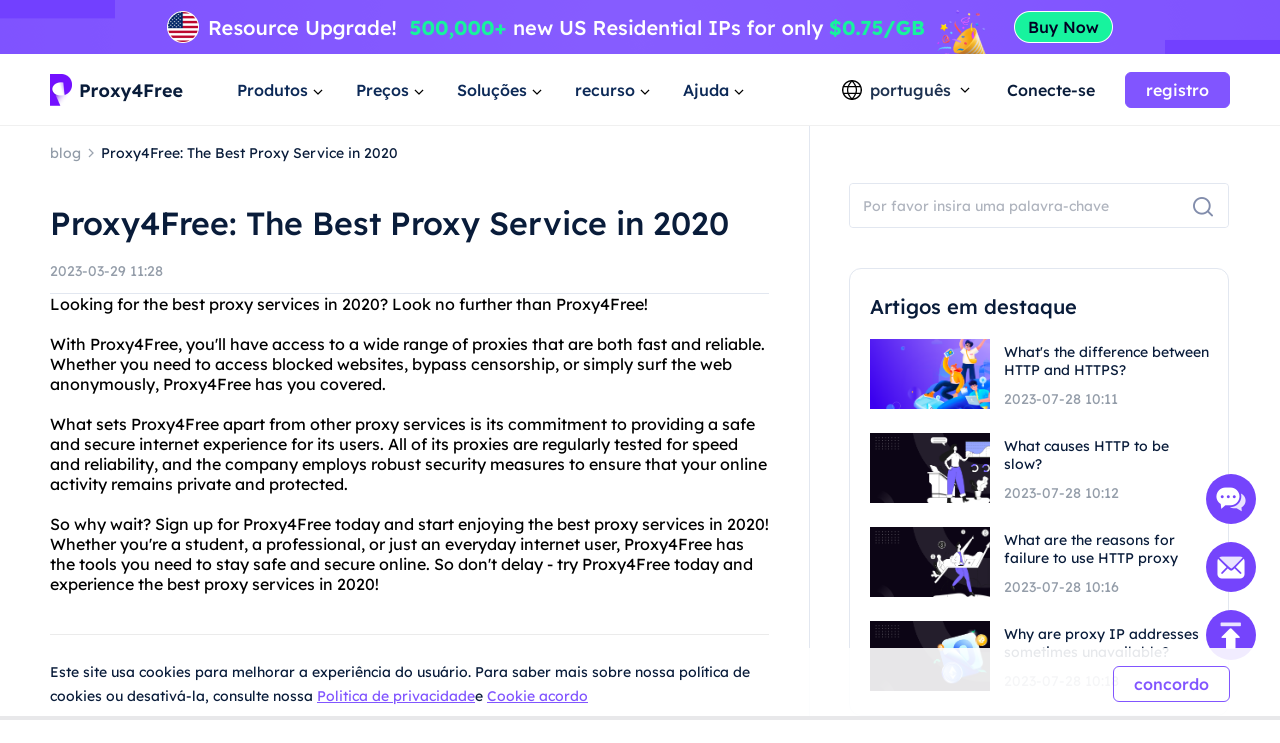

--- FILE ---
content_type: text/html; charset=utf-8
request_url: https://www.proxy4free.com/pt/blog/23372.html
body_size: 62041
content:
<!doctype html>
<html data-n-head-ssr lang="pt" data-n-head="%7B%22lang%22:%7B%22ssr%22:%22pt%22%7D%7D">
  <head >
    <meta data-n-head="ssr" charset="utf-8"><meta data-n-head="ssr" name="viewport" content="width=device-width, initial-scale=1"><meta data-n-head="ssr" name="format-detection" content="telephone=no"><meta data-n-head="ssr" name="applicable-device" content="pc"><meta data-n-head="ssr" name="robots" content="index, follow"><meta data-n-head="ssr" itemprop="name" content="O provedor de serviços de proxy residencial de melhor valor"><meta data-n-head="ssr" itemprop="image" content="https://www.proxy4free.com/banner.png"><meta data-n-head="ssr" name="twitter:card" content="summary"><meta data-n-head="ssr" name="twitter:title" content="O provedor de serviços de proxy residencial de melhor valor"><meta data-n-head="ssr" name="twitter:description" content="Proxy4Free é o proxy da mais alta qualidade com mais de 90 milhões de IPs em mais de 190 países em todo o mundo. Proxy4Free fornece serviços de recursos de Ip residencial ao preço mais barato!"><meta data-n-head="ssr" name="twitter:image" content="https://www.proxy4free.com/banner.png"><meta data-n-head="ssr" name="twitter:site" content="Proxy4free"><meta data-n-head="ssr" name="twitter:url" content="https://www.proxy4free.com"><meta data-n-head="ssr" property="og:locale" content="en"><meta data-n-head="ssr" property="og:type" content="website"><meta data-n-head="ssr" property="og:title" content="O provedor de serviços de proxy residencial de melhor valor"><meta data-n-head="ssr" property="og:description" content="Proxy4Free é o proxy da mais alta qualidade com mais de 90 milhões de IPs em mais de 190 países em todo o mundo. Proxy4Free fornece serviços de recursos de Ip residencial ao preço mais barato!"><meta data-n-head="ssr" property="og:url" content="https://www.proxy4free.com"><meta data-n-head="ssr" property="og:site_name" content="Proxy4free"><meta data-n-head="ssr" property="og:image" content="https://www.proxy4free.com/banner.png"><meta data-n-head="ssr" data-hid="keywords" name="keywords" content="Proxy4Free, Best Proxy Services, Online Browsing, Free Proxy, 2020"><meta data-n-head="ssr" data-hid="description" name="description" content="Discover how Proxy4Free can provide you with the best free proxy services to enhance your online browsing experience."><title>Proxy4Free: The Best Proxy Service in 2020</title><link data-n-head="ssr" rel="icon" type="image/x-icon" href="/favicon.ico"><link data-n-head="ssr" rel="alternate" hreflang="x-default" href="https://www.proxy4free.com/blog/23372.html"><link data-n-head="ssr" rel="alternate" hreflang="en" href="https://www.proxy4free.com/blog/23372.html"><link data-n-head="ssr" rel="alternate" hreflang="zh-Hans" href="https://www.proxy4free.com/zh-cn/blog/23372.html"><link data-n-head="ssr" rel="alternate" hreflang="zh-Hant" href="https://www.proxy4free.com/zh-hant/blog/23372.html"><link data-n-head="ssr" rel="alternate" hreflang="pt" href="https://www.proxy4free.com/pt/blog/23372.html"><link data-n-head="ssr" rel="alternate" hreflang="vi" href="https://www.proxy4free.com/vi/blog/23372.html"><link data-n-head="ssr" rel="alternate" hreflang="ru" href="https://www.proxy4free.com/ru/blog/23372.html"><link data-n-head="ssr" rel="alternate" hreflang="id" href="https://www.proxy4free.com/id/blog/23372.html"><link data-n-head="ssr" rel="alternate" hreflang="hi" href="https://www.proxy4free.com/hi/blog/23372.html"><link data-n-head="ssr" rel="alternate" hreflang="de" href="https://www.proxy4free.com/de/blog/23372.html"><link data-n-head="ssr" rel="canonical" href="https://www.proxy4free.com/pt/blog/23372.html"><script data-n-head="ssr" src="https://accounts.google.com/gsi/client"></script><script data-n-head="ssr" src="https://www.googletagmanager.com/gtag/js?id=AW-16518541056" async></script><noscript data-n-head="ssr" data-hid="305080c9"><style></style></noscript><link rel="preload" href="/_nuxt/6b4e7b8.js" as="script"><link rel="preload" href="/_nuxt/685ceaa.js" as="script"><link rel="preload" href="/_nuxt/81ef35f.js" as="script"><link rel="preload" href="/_nuxt/f6a3a66.js" as="script"><link rel="preload" href="/_nuxt/css/a03621a.css" as="style"><link rel="preload" href="/_nuxt/a84a209.js" as="script"><link rel="preload" href="/_nuxt/css/3043332.css" as="style"><link rel="preload" href="/_nuxt/4851ed7.js" as="script"><link rel="preload" href="/_nuxt/css/c12c51b.css" as="style"><link rel="preload" href="/_nuxt/73f700b.js" as="script"><link rel="preload" href="/_nuxt/css/d8cba30.css" as="style"><link rel="preload" href="/_nuxt/61858d2.js" as="script"><link rel="stylesheet" href="/_nuxt/css/a03621a.css"><link rel="stylesheet" href="/_nuxt/css/3043332.css"><link rel="stylesheet" href="/_nuxt/css/c12c51b.css"><link rel="stylesheet" href="/_nuxt/css/d8cba30.css">
  </head>
  <body >
    <div data-server-rendered="true" id="__nuxt"><!----><div id="__layout"><div class="Layout" data-v-23f9640c><div class="TopBanner" data-v-732aae44 data-v-23f9640c><div class="swiper" data-v-732aae44><div class="swiper-item" data-v-732aae44><div class="item residential" data-v-732aae44><a href="/pt/pricing/residential/" data-v-7c07d884 data-v-732aae44></a></div></div></div></div> <div class="navigation-root" data-v-22c27f8a data-v-23f9640c><div class="Navigation" data-v-22c27f8a><ul class="navList" data-v-22c27f8a><li class="logo" data-v-22c27f8a><a href="/pt/" class="nuxt-link-active" data-v-7c07d884 data-v-22c27f8a><img loading="lazy" width="134" height="32" src="/logo.webp" alt="Proxy4free" data-v-22c27f8a> <img loading="lazy" width="134" height="32" src="/logo-white.webp" alt="Proxy4free" data-v-22c27f8a></a></li> <li data-v-22c27f8a><div data-v-22c27f8a><span data-v-22c27f8a>Produtos</span> <svg width="16px" height="16px" viewBox="0 0 16 16" version="1.1" xmlns="http://www.w3.org/2000/svg" xmlns:xlink="http://www.w3.org/1999/xlink" class="more_down" data-v-22c27f8a><g stroke="none" stroke-width="1" fill="none" fill-rule="evenodd" data-v-22c27f8a><g transform="translate(-594.000000, -30.000000)" data-v-22c27f8a><g transform="translate(537.000000, 26.000000)" data-v-22c27f8a><g transform="translate(57.000000, 4.000000)" data-v-22c27f8a><path d="M16,0 L16,16 L0,16 L0,0 L16,0 Z" data-v-22c27f8a></path> <polygon fill="currentColor" points="4.45961356 5.54040527 7.99999428 9.08078575 11.5403748 5.54040527 12.4596138 6.45964408 7.99999428 10.9192634 3.54037476 6.45964408" data-v-22c27f8a></polygon></g></g></g></g></svg></div></li> <li data-v-22c27f8a><div data-v-22c27f8a><span data-v-22c27f8a>Preços</span> <svg width="16px" height="16px" viewBox="0 0 16 16" version="1.1" xmlns="http://www.w3.org/2000/svg" xmlns:xlink="http://www.w3.org/1999/xlink" class="more_down" data-v-22c27f8a><g stroke="none" stroke-width="1" fill="none" fill-rule="evenodd" data-v-22c27f8a><g transform="translate(-594.000000, -30.000000)" data-v-22c27f8a><g transform="translate(537.000000, 26.000000)" data-v-22c27f8a><g transform="translate(57.000000, 4.000000)" data-v-22c27f8a><path d="M16,0 L16,16 L0,16 L0,0 L16,0 Z" data-v-22c27f8a></path> <polygon fill="currentColor" points="4.45961356 5.54040527 7.99999428 9.08078575 11.5403748 5.54040527 12.4596138 6.45964408 7.99999428 10.9192634 3.54037476 6.45964408" data-v-22c27f8a></polygon></g></g></g></g></svg></div></li> <li data-v-22c27f8a><div data-v-22c27f8a><span data-v-22c27f8a>Soluções</span> <svg width="16px" height="16px" viewBox="0 0 16 16" version="1.1" xmlns="http://www.w3.org/2000/svg" xmlns:xlink="http://www.w3.org/1999/xlink" class="more_down" data-v-22c27f8a><g stroke="none" stroke-width="1" fill="none" fill-rule="evenodd" data-v-22c27f8a><g transform="translate(-594.000000, -30.000000)" data-v-22c27f8a><g transform="translate(537.000000, 26.000000)" data-v-22c27f8a><g transform="translate(57.000000, 4.000000)" data-v-22c27f8a><path d="M16,0 L16,16 L0,16 L0,0 L16,0 Z" data-v-22c27f8a></path> <polygon fill="currentColor" points="4.45961356 5.54040527 7.99999428 9.08078575 11.5403748 5.54040527 12.4596138 6.45964408 7.99999428 10.9192634 3.54037476 6.45964408" data-v-22c27f8a></polygon></g></g></g></g></svg></div></li> <li data-v-22c27f8a><div data-v-22c27f8a><span data-v-22c27f8a>recurso</span> <svg width="16px" height="16px" viewBox="0 0 16 16" version="1.1" xmlns="http://www.w3.org/2000/svg" xmlns:xlink="http://www.w3.org/1999/xlink" class="more_down" data-v-22c27f8a><g stroke="none" stroke-width="1" fill="none" fill-rule="evenodd" data-v-22c27f8a><g transform="translate(-594.000000, -30.000000)" data-v-22c27f8a><g transform="translate(537.000000, 26.000000)" data-v-22c27f8a><g transform="translate(57.000000, 4.000000)" data-v-22c27f8a><path d="M16,0 L16,16 L0,16 L0,0 L16,0 Z" data-v-22c27f8a></path> <polygon fill="currentColor" points="4.45961356 5.54040527 7.99999428 9.08078575 11.5403748 5.54040527 12.4596138 6.45964408 7.99999428 10.9192634 3.54037476 6.45964408" data-v-22c27f8a></polygon></g></g></g></g></svg></div></li> <li data-v-22c27f8a><div data-v-22c27f8a><span data-v-22c27f8a>Ajuda</span> <svg width="16px" height="16px" viewBox="0 0 16 16" version="1.1" xmlns="http://www.w3.org/2000/svg" xmlns:xlink="http://www.w3.org/1999/xlink" class="more_down" data-v-22c27f8a><g stroke="none" stroke-width="1" fill="none" fill-rule="evenodd" data-v-22c27f8a><g transform="translate(-594.000000, -30.000000)" data-v-22c27f8a><g transform="translate(537.000000, 26.000000)" data-v-22c27f8a><g transform="translate(57.000000, 4.000000)" data-v-22c27f8a><path d="M16,0 L16,16 L0,16 L0,0 L16,0 Z" data-v-22c27f8a></path> <polygon fill="currentColor" points="4.45961356 5.54040527 7.99999428 9.08078575 11.5403748 5.54040527 12.4596138 6.45964408 7.99999428 10.9192634 3.54037476 6.45964408" data-v-22c27f8a></polygon></g></g></g></g></svg></div></li></ul> <div class="NavigationOperate" data-v-545909c2 data-v-22c27f8a><div class="operate" data-v-545909c2><div class="language" data-v-9a23feca data-v-545909c2><div class="language_wrap" data-v-9a23feca><svg width="20px" height="20px" viewBox="0 0 20 20" version="1.1" xmlns="http://www.w3.org/2000/svg" xmlns:xlink="http://www.w3.org/1999/xlink" class="icon_language" data-v-9a23feca><g stroke="none" stroke-width="1" fill="none" fill-rule="evenodd" data-v-9a23feca><g transform="translate(-1231.000000, -26.000000)" fill="currentColor" data-v-9a23feca><path d="M1241.00077,26 C1246.52416,26 1251.00167,30.4771422 1251.00167,35.9999302 C1251.00167,41.5228578 1246.52416,46 1241.00077,46 C1235.47752,46 1231,41.5228578 1231,35.9999302 C1231,30.4771422 1235.47752,26 1241.00077,26 Z M1248.6041,39.9620899 L1245.20242,39.9620899 C1244.61153,41.4664963 1243.68721,42.9633971 1242.43325,44.4520948 L1242.43325,44.452318 C1245.12131,44.0001144 1247.38472,42.2969081 1248.6041,39.9620899 Z M1236.78301,39.9620899 L1233.39746,39.9620899 C1234.61403,42.2914672 1236.86968,43.9920508 1239.54945,44.4490535 L1239.54945,44.4488303 C1238.29692,42.9612208 1237.37346,41.4654081 1236.78301,39.9620899 Z M1243.84777,39.9620899 L1238.13767,39.9620899 C1238.75962,41.3671103 1239.7099,42.7801663 1240.99259,44.2021788 C1242.26279,42.7943404 1243.20684,41.3953468 1243.82901,40.0041657 L1243.84777,39.9619783 L1243.84777,39.9620899 Z M1236.35158,33.2879084 L1232.86664,33.2879084 C1232.58258,34.140223 1232.42866,35.0521637 1232.42866,35.9999302 C1232.42866,36.9478363 1232.58258,37.859777 1232.86664,38.7120916 L1236.36936,38.7120916 C1236.12366,37.7995092 1236.00038,36.8841924 1236.00038,35.9664761 C1236.00038,35.0855063 1236.11406,34.2067129 1236.34048,33.330319 L1236.35158,33.2879084 Z M1244.33542,33.2879084 L1237.6501,33.2879084 C1237.38339,34.1838334 1237.25051,35.0766893 1237.25051,35.9664761 C1237.25051,36.8785284 1237.39003,37.7936219 1237.67028,38.7120916 L1244.31516,38.7120916 C1244.5954,37.7936219 1244.73492,36.8785284 1244.73492,35.9664761 C1244.73492,35.0766893 1244.60215,34.1838334 1244.33542,33.2879084 Z M1249.13503,33.2879084 L1245.63385,33.2879084 C1245.86774,34.1783647 1245.98505,35.0712206 1245.98505,35.9664761 C1245.98505,36.8841924 1245.86177,37.7995092 1245.61607,38.7120916 L1249.13492,38.7120916 C1249.41909,37.859777 1249.57301,36.9478363 1249.57301,35.9999302 C1249.57301,35.0521637 1249.41909,34.140223 1249.13503,33.2879084 Z M1239.48393,27.5623862 L1239.475,27.5640324 C1236.82791,28.0394503 1234.60267,29.7301287 1233.39757,32.0378822 L1236.75695,32.0378822 C1237.33596,30.5383865 1238.24624,29.0463127 1239.48393,27.5623862 Z M1240.99281,27.7308849 L1240.96176,27.7651203 C1239.67435,29.1982377 1238.72452,30.6220918 1238.10823,32.0379938 L1243.87718,32.0379938 C1243.256,30.6108753 1242.29591,29.1754699 1240.99281,27.7308849 Z M1242.49877,27.5590101 L1242.5293,27.5957288 C1243.75281,29.0685504 1244.6538,30.5496309 1245.22846,32.0378822 L1248.6041,32.0378822 C1247.39474,29.7220372 1245.15806,28.0275641 1242.49877,27.5590101 Z" data-v-9a23feca></path></g></g></svg> <span data-v-9a23feca>português</span> <svg width="16px" height="16px" viewBox="0 0 16 16" version="1.1" xmlns="http://www.w3.org/2000/svg" xmlns:xlink="http://www.w3.org/1999/xlink" class="icon_more" data-v-9a23feca><g stroke="none" stroke-width="1" fill="none" fill-rule="evenodd" data-v-9a23feca><g transform="translate(-594.000000, -30.000000)" data-v-9a23feca><g transform="translate(537.000000, 26.000000)" data-v-9a23feca><g transform="translate(57.000000, 4.000000)" data-v-9a23feca><path d="M16,0 L16,16 L0,16 L0,0 L16,0 Z" data-v-9a23feca></path> <polygon fill="currentColor" points="4.45961356 5.54040527 7.99999428 9.08078575 11.5403748 5.54040527 12.4596138 6.45964408 7.99999428 10.9192634 3.54037476 6.45964408" data-v-9a23feca></polygon></g></g></g></g></svg> <ul class="languagePop" style="display:none;" data-v-9a23feca data-v-9a23feca><li data-v-9a23feca><a href="/blog/23372.html" data-report="menu-Change Language-en" data-v-9a23feca>English</a></li><li data-v-9a23feca><a href="/zh-cn/blog/23372.html" data-report="menu-Change Language-zh-Hans" data-v-9a23feca>简体中文</a></li><li data-v-9a23feca><a href="/zh-hant/blog/23372.html" data-report="menu-Change Language-zh-Hant" data-v-9a23feca>繁體中文</a></li><li data-v-9a23feca><a href="/pt/blog/23372.html" aria-current="page" data-report="menu-Change Language-pt" class="nuxt-link-exact-active nuxt-link-active" data-v-9a23feca>português</a></li><li data-v-9a23feca><a href="/vi/blog/23372.html" data-report="menu-Change Language-vi" data-v-9a23feca>Tiếng Việt</a></li><li data-v-9a23feca><a href="/ru/blog/23372.html" data-report="menu-Change Language-ru" data-v-9a23feca>Русский</a></li><li data-v-9a23feca><a href="/id/blog/23372.html" data-report="menu-Change Language-id" data-v-9a23feca>Bahasa Indonesia</a></li><li data-v-9a23feca><a href="/hi/blog/23372.html" data-report="menu-Change Language-hi" data-v-9a23feca>Hindi</a></li><li data-v-9a23feca><a href="/de/blog/23372.html" data-report="menu-Change Language-de" data-v-9a23feca>German</a></li></ul></div></div> <div class="user_email_wrapper" data-v-545909c2><a href="/pt/login/" data-report="Log In" class="btn login" data-v-7c07d884 data-v-545909c2>Conecte-se</a> <a href="/pt/register/" class="btn regist" data-v-7c07d884 data-v-545909c2><button theme="primary" size="medium" type="button" variant="base" class="m-button" data-v-5ccacbaa data-v-545909c2><!----> <span data-v-5ccacbaa>registro</span></button></a></div></div> <!----></div></div> <div class="popup subject" style="display:none;" data-v-22c27f8a data-v-22c27f8a><main data-v-22c27f8a><div class="proxy_price" data-v-22c27f8a><div class="product_area" data-v-22c27f8a><div class="tit" data-v-22c27f8a>PRODUTOS</div> <div class="list proxy" data-v-22c27f8a><a href="/pt/residential-proxies/" class="item" data-v-7c07d884 data-v-22c27f8a><img loading="lazy" width="36" height="36" src="/_nuxt/img/rp.dacd861.png" alt="Proxy4free" data-v-22c27f8a> <div class="infos" data-v-22c27f8a><div class="info_name" data-v-22c27f8a>
										Proxy Residencial
										<span class="badge" data-v-22c27f8a>Popular</span></div> <div class="info_det" data-v-22c27f8a>IPs residenciais reais ajudam você a obter dados precisos.</div></div></a> <a href="/pt/unlimited-residential-proxies/" class="item" data-v-7c07d884 data-v-22c27f8a><img loading="lazy" width="36" height="36" src="/_nuxt/img/urp.c49bf15.png" alt="Proxy4free" data-v-22c27f8a> <div class="infos" data-v-22c27f8a><div class="info_name" data-v-22c27f8a>Proxy Residencial Ilimitado</div> <div class="info_det" data-v-22c27f8a>Com nosso plano ilimitado, você tem tráfego ilimitado.</div></div></a> <a href="/pt/static-data-center-proxies/" class="item" data-v-7c07d884 data-v-22c27f8a><img loading="lazy" width="36" height="36" src="/_nuxt/img/products-data-center-icon.53bb611.png" alt="Proxy4free" data-v-22c27f8a> <div class="infos" data-v-22c27f8a><div class="info_name" data-v-22c27f8a>Proxy de data center estático</div> <div class="info_det" data-v-22c27f8a>Use IP de data center estável e poderoso em todo o mundo</div></div></a> <a href="/pt/static-residential-proxies/" class="item" data-v-7c07d884 data-v-22c27f8a><img loading="lazy" width="36" height="36" src="/_nuxt/img/srp.5fcf123.png" alt="Proxy4free" data-v-22c27f8a> <div class="infos" data-v-22c27f8a><div class="info_name" data-v-22c27f8a>Proxy Residencial Estático</div> <div class="info_det" data-v-22c27f8a>IPs estáticos e dedicados, válidos por até um ano.</div></div></a> <a href="/pt/long-acting-isp-proxies/" class="item" data-v-7c07d884 data-v-22c27f8a><img loading="lazy" width="36" height="36" src="/_nuxt/img/products-long-ips-icon.915a538.png" alt="Proxy4free" data-v-22c27f8a> <div class="infos" data-v-22c27f8a><div class="info_name" data-v-22c27f8a>Proxy ISP de longa ação</div> <div class="info_det" data-v-22c27f8a>Extraia os dados necessários sem medo de ser bloqueado</div></div></a></div></div></div></main></div> <div class="popup subject" style="display:none;" data-v-22c27f8a data-v-22c27f8a><main data-v-22c27f8a><div class="proxy_price" data-v-22c27f8a><div class="product_area" data-v-22c27f8a><div class="tit" data-v-22c27f8a>
							Preços
						</div> <div class="list pricing" data-v-22c27f8a><a href="/pt/pricing/residential/" class="item" data-v-7c07d884 data-v-22c27f8a><img loading="lazy" width="36" height="36" src="/_nuxt/img/rp.dacd861.png" alt="Proxy4free" data-v-22c27f8a> <div class="infos" data-v-22c27f8a><div class="info_name" data-v-22c27f8a>
										Proxy Residencial
										<span class="badge" data-v-22c27f8a>73.6% Desconto</span></div> <div class="info_det" data-v-22c27f8a>Proxies residenciais mais acessíveis.</div></div> <div class="right" data-v-22c27f8a><p data-v-22c27f8a>tão baixo quanto</p> <b data-v-22c27f8a>-</b></div></a> <a href="/pt/pricing/unlimited/" class="item" data-v-7c07d884 data-v-22c27f8a><img loading="lazy" width="36" height="36" src="/_nuxt/img/urp.c49bf15.png" alt="Proxy4free" data-v-22c27f8a> <div class="infos" data-v-22c27f8a><div class="info_name" data-v-22c27f8a>
										Proxy Residencial Ilimitado
										</div> <div class="info_det" data-v-22c27f8a>Proxy Ilimitado de Alta Velocidade e Estável</div></div> <div class="right" data-v-22c27f8a><p data-v-22c27f8a>tão baixo quanto</p> <b data-v-22c27f8a>-</b></div></a> <a href="/pt/pricing/data-center/" class="item" data-v-7c07d884 data-v-22c27f8a><img loading="lazy" width="36" height="36" src="/_nuxt/img/products-data-center-icon.53bb611.png" alt="Proxy4free" data-v-22c27f8a> <div class="infos" data-v-22c27f8a><div class="info_name" data-v-22c27f8a>
										Proxy de data center estático
										<span class="badge purple" data-v-22c27f8a>New</span></div> <div class="info_det" data-v-22c27f8a>Proxy de data center estável e de alta velocidade.</div></div> <div class="right" data-v-22c27f8a><p data-v-22c27f8a>tão baixo quanto</p> <b data-v-22c27f8a>-</b></div></a> <a href="/pt/pricing/static/" class="item" data-v-7c07d884 data-v-22c27f8a><img loading="lazy" width="36" height="36" src="/_nuxt/img/srp.5fcf123.png" alt="Proxy4free" data-v-22c27f8a> <div class="infos" data-v-22c27f8a><div class="info_name" data-v-22c27f8a>
										Proxy Residencial Estático
										</div> <div class="info_det" data-v-22c27f8a>Proxies residenciais de alto desempenho.</div></div> <div class="right" data-v-22c27f8a><p data-v-22c27f8a>tão baixo quanto</p> <b data-v-22c27f8a>-</b></div></a> <a href="/pt/pricing/long/" class="item" data-v-7c07d884 data-v-22c27f8a><img loading="lazy" width="36" height="36" src="/_nuxt/img/products-long-ips-icon.915a538.png" alt="Proxy4free" data-v-22c27f8a> <div class="infos" data-v-22c27f8a><div class="info_name" data-v-22c27f8a>
										Proxy ISP de longa ação
										<span class="badge green" data-v-22c27f8a>Hot</span></div> <div class="info_det" data-v-22c27f8a>Conexões e threads ilimitados</div></div> <div class="right" data-v-22c27f8a><p data-v-22c27f8a>tão baixo quanto</p> <b data-v-22c27f8a>-</b></div></a></div></div></div></main></div> <div class="popup solutions_pop" style="display:none;" data-v-22c27f8a data-v-22c27f8a><main data-v-22c27f8a><div class="solutions" data-v-22c27f8a><div class="tit" data-v-22c27f8a>CASO DE USO</div> <div class="list" data-v-22c27f8a><a href="/pt/application/data-scraping/" data-v-7c07d884 data-v-22c27f8a><img loading="lazy" width="36" height="36" src="/_nuxt/img/icon_useCase0.8d9a203.png" alt="Proxy4free" data-v-22c27f8a> <div data-v-22c27f8a><b data-v-22c27f8a>Extração de dados</b> <p data-v-22c27f8a>Reúna facilmente dados confiáveis e precisos de qualquer lugar do mundo</p></div></a><a href="/pt/application/ad-verification/" data-v-7c07d884 data-v-22c27f8a><img loading="lazy" width="36" height="36" src="/_nuxt/img/icon_useCase1.0346f67.png" alt="Proxy4free" data-v-22c27f8a> <div data-v-22c27f8a><b data-v-22c27f8a>Verificação de anúncios</b> <p data-v-22c27f8a>Garanta a integridade e elimine fraudes por meio de IP local</p></div></a><a href="/pt/application/seo-monitoring/" data-v-7c07d884 data-v-22c27f8a><img loading="lazy" width="36" height="36" src="/_nuxt/img/icon_useCase2.c16e1d6.png" alt="Proxy4free" data-v-22c27f8a> <div data-v-22c27f8a><b data-v-22c27f8a>Monitoramento de SEO</b> <p data-v-22c27f8a>Fique por dentro de suas SERPs e melhore as classificações usando proxy IP</p></div></a><a href="/pt/application/price-monitoring/" data-v-7c07d884 data-v-22c27f8a><img loading="lazy" width="36" height="36" src="/_nuxt/img/icon_useCase3.284e2a9.png" alt="Proxy4free" data-v-22c27f8a> <div data-v-22c27f8a><b data-v-22c27f8a>monitoramento de preços</b> <p data-v-22c27f8a>Fique de olho na concorrência e nas tendências econômicas</p></div></a><a href="/pt/application/brand-protection/" data-v-7c07d884 data-v-22c27f8a><img loading="lazy" width="36" height="36" src="/_nuxt/img/icon_useCase4.0376c8f.png" alt="Proxy4free" data-v-22c27f8a> <div data-v-22c27f8a><b data-v-22c27f8a>proteção da marca</b> <p data-v-22c27f8a>Preserve a reputação da sua empresa e fidelize seus clientes</p></div></a><a href="/pt/application/stock-market-data/" data-v-7c07d884 data-v-22c27f8a><img loading="lazy" width="36" height="36" src="/_nuxt/img/icon_useCase5.813a249.png" alt="Proxy4free" data-v-22c27f8a> <div data-v-22c27f8a><b data-v-22c27f8a>dados do mercado de ações</b> <p data-v-22c27f8a>Monitore as tendências do mercado de ações e atualizações de preços para otimizar seus investimentos</p></div></a></div></div> <div class="target_wrapper" data-v-22c27f8a><div class="tit" data-v-22c27f8a>ALVO</div> <div class="list" data-v-22c27f8a><a href="/pt/application/facebook-proxies/" class="target" data-v-7c07d884 data-v-22c27f8a><img loading="lazy" width="24" height="24" src="/_nuxt/img/facebook.bc2f599.png" alt="Proxy4free" data-v-22c27f8a> <span data-v-22c27f8a>Facebook</span></a> <a href="/pt/application/pinterest-proxies/" class="target" data-v-7c07d884 data-v-22c27f8a><img loading="lazy" width="24" height="24" src="/_nuxt/img/pinterest.66a71d9.png" alt="Proxy4free" data-v-22c27f8a> <span data-v-22c27f8a>Pinterest</span></a> <a href="/pt/application/instagram-proxies/" class="target" data-v-7c07d884 data-v-22c27f8a><img loading="lazy" width="24" height="24" src="/_nuxt/img/instagram.6464871.png" alt="Proxy4free" data-v-22c27f8a> <span data-v-22c27f8a>Instagram</span></a> <a href="/pt/application/telegram-proxies/" class="target" data-v-7c07d884 data-v-22c27f8a><img loading="lazy" width="24" height="24" src="/_nuxt/img/telegram.f4e288a.png" alt="Proxy4free" data-v-22c27f8a> <span data-v-22c27f8a>Telegram</span></a> <a href="/pt/application/" class="target" data-v-7c07d884 data-v-22c27f8a><span data-v-22c27f8a>Todos os Casos de Uso</span> <svg fill="none" viewBox="0 0 24 24" width="1em" height="1em" class="t-icon t-icon-arrow-right" data-v-22c27f8a><path fill="currentColor" d="M4.5 11h11.59l-4.5-4.5L13 5.09 19.91 12 13 18.91l-1.41-1.41 4.5-4.5H4.5v-2z" data-v-22c27f8a></path></svg></a></div></div></main></div> <div class="popup resources_pop" style="display:none;" data-v-22c27f8a data-v-22c27f8a><main data-v-22c27f8a><div class="solutions resources" data-v-22c27f8a><div class="tit" data-v-22c27f8a>PARCEIROS</div> <div class="list" data-v-22c27f8a><a href="/pt/referral/" data-v-7c07d884 data-v-22c27f8a><img loading="lazy" width="36" height="36" src="/_nuxt/img/resources1.7374a55.png" alt="Proxy4free" data-v-22c27f8a> <div data-v-22c27f8a><b data-v-22c27f8a>Programa de Afiliados</b> <p data-v-22c27f8a>Com o anonimato de um proxy residencial.</p></div></a> <a href="/pt/blog/" class="nuxt-link-active" data-v-7c07d884 data-v-22c27f8a><img loading="lazy" width="36" height="36" src="/_nuxt/img/resources3.d06bd5d.png" alt="Proxy4free" data-v-22c27f8a> <div data-v-22c27f8a><b data-v-22c27f8a>Blog</b> <p data-v-22c27f8a>Todas as informações que você precisa para começar.</p></div></a></div></div> <div class="solutions resources" data-v-22c27f8a><div class="tit" data-v-22c27f8a>RECURSOS</div> <div class="list" data-v-22c27f8a><a href="/pt/ipaddress/" data-v-7c07d884 data-v-22c27f8a><img loading="lazy" width="36" height="36" src="/_nuxt/img/resources4.9e58746.png" alt="Proxy4free" data-v-22c27f8a> <div data-v-22c27f8a><b data-v-22c27f8a>Consulta de IP</b> <p data-v-22c27f8a>Todas as informações que você precisa para começar.</p></div></a></div></div> <div class="countries" data-v-22c27f8a><div class="target_wrapper" data-v-22c27f8a><div class="list" data-v-22c27f8a><a href="/pt/us/" class="target" data-v-7c07d884 data-v-22c27f8a><img loading="lazy" width="32" height="22" src="/_nuxt/img/us.36e6567.png" alt="Proxy4free" data-v-22c27f8a> <span data-v-22c27f8a>Estados Unidos</span></a> <a href="/pt/gb/" class="target" data-v-7c07d884 data-v-22c27f8a><img loading="lazy" width="32" height="22" src="/_nuxt/img/uk.7ee8050.png" alt="Proxy4free" data-v-22c27f8a> <span data-v-22c27f8a>Reino Unido</span></a> <a href="/pt/ca/" class="target" data-v-7c07d884 data-v-22c27f8a><img loading="lazy" width="32" height="22" src="/_nuxt/img/ca.deea64c.png" alt="Proxy4free" data-v-22c27f8a> <span data-v-22c27f8a>Canadá</span></a> <a href="/pt/mx/" class="target" data-v-7c07d884 data-v-22c27f8a><img loading="lazy" width="32" height="22" src="/_nuxt/img/mx.c85b6f5.png" alt="Proxy4free" data-v-22c27f8a> <span data-v-22c27f8a>México</span></a> <a href="/pt/br/" class="target" data-v-7c07d884 data-v-22c27f8a><img loading="lazy" width="32" height="22" src="/_nuxt/img/br.9ce4495.png" alt="Proxy4free" data-v-22c27f8a> <span data-v-22c27f8a>Brasil</span></a> <a href="/pt/locations/" class="target" data-v-7c07d884 data-v-22c27f8a><span data-v-22c27f8a>Todas as Localizações</span> <svg fill="none" viewBox="0 0 24 24" width="1em" height="1em" class="t-icon t-icon-arrow-right" data-v-22c27f8a><path fill="currentColor" d="M4.5 11h11.59l-4.5-4.5L13 5.09 19.91 12 13 18.91l-1.41-1.41 4.5-4.5H4.5v-2z" data-v-22c27f8a></path></svg></a></div></div></div></main></div> <div class="popup help_pop" style="display:none;" data-v-22c27f8a data-v-22c27f8a><main data-v-22c27f8a><div class="solutions resources help" data-v-22c27f8a><div class="tit" data-v-22c27f8a>COMEÇANDO</div> <div class="list" data-v-22c27f8a><a href="/pt/help-page/faq-page/" data-v-7c07d884 data-v-22c27f8a><img loading="lazy" width="36" height="36" src="/_nuxt/img/help1.ee77cb8.png" alt="Proxy4free" data-v-22c27f8a> <div data-v-22c27f8a><b data-v-22c27f8a>Perguntas Frequentes</b> <p data-v-22c27f8a>Com o anonimato de um proxy residencial.</p></div></a> <a href="/pt/help-page/user-guide/" data-v-7c07d884 data-v-22c27f8a><img loading="lazy" width="36" height="36" src="/_nuxt/img/help2.d63d7c7.png" alt="Proxy4free" data-v-22c27f8a> <div data-v-22c27f8a><b data-v-22c27f8a>Guia do Usuário</b> <p data-v-22c27f8a>Todas as informações que você precisa para começar</p></div></a> <a href="javascript:;" data-v-22c27f8a><img loading="lazy" width="36" height="36" src="/_nuxt/img/help3.38f1d4f.png" alt="Proxy4free" data-v-22c27f8a> <div data-v-22c27f8a><b data-v-22c27f8a>Fale conosco</b> <p data-v-22c27f8a>Entre em contato com nossa equipe de suporte gratuitamente</p></div></a></div></div></main></div></div> <div class="detail" data-v-139b5638 data-v-23f9640c><div class="content left" data-v-139b5638><nav data-v-139b5638><a href="/pt/blog/" class="nuxt-link-active" data-v-7c07d884 data-v-139b5638><p class="blog_title" data-v-139b5638>blog</p></a> <img loading="lazy" width="16" height="16" src="[data-uri]" alt="proxy4free" data-v-139b5638> <span class="article_title" data-v-139b5638>Proxy4Free: The Best Proxy Service in 2020</span></nav> <h1 data-v-139b5638>Proxy4Free: The Best Proxy Service in 2020</h1> <p class="time" data-v-139b5638>2023-03-29 11:28</p> <main data-v-139b5638>Looking for the best proxy services in 2020? Look no further than Proxy4Free!<br><br>With Proxy4Free, you'll have access to a wide range of proxies that are both fast and reliable. Whether you need to access blocked websites, bypass censorship, or simply surf the web anonymously, Proxy4Free has you covered.<br><br>What sets Proxy4Free apart from other proxy services is its commitment to providing a safe and secure internet experience for its users. All of its proxies are regularly tested for speed and reliability, and the company employs robust security measures to ensure that your online activity remains private and protected.<br><br>So why wait? Sign up for Proxy4Free today and start enjoying the best proxy services in 2020! Whether you're a student, a professional, or just an everyday internet user, Proxy4Free has the tools you need to stay safe and secure online. So don't delay - try Proxy4Free today and experience the best proxy services in 2020!</main></div> <div class="right" data-v-139b5638><div class="top" data-v-139b5638><div class="search_list" data-v-139b5638><form class="search_form" data-v-139b5638><div size="large" class="m-input large borderless text" data-v-bbcbf986 data-v-139b5638><span class="prefix" data-v-bbcbf986></span> <input placeholder="Por favor insira uma palavra-chave" type="text" autocomplete="off" value="" data-v-bbcbf986> <!----> <!----> <span class="suffix" data-v-bbcbf986></span></div> <button theme="primary" size="24" type="submit" variant="base" class="m-button search_icon" data-v-5ccacbaa data-v-139b5638><!----> <span data-v-5ccacbaa><img loading="lazy" width="24" height="24" src="/_nuxt/img/blog_search_icon.f2de94c.webp" alt="proxy4free" data-v-5ccacbaa data-v-139b5638></span></button></form></div></div> <div class="recommend_list" data-v-139b5638><h2 data-v-139b5638>Artigos em destaque</h2> <ul data-v-139b5638><li data-v-139b5638><a href="/pt/blog/differencebetween/" data-v-7c07d884 data-v-139b5638><img loading="lazy" width="120" height="70" src="https://images.proxy4free.com/article/202307/53e2b4b4137a16407b13056a4353b495.png" alt="proxy4free" class="left_li" data-v-139b5638></a> <!----> <a href="/pt/blog/differencebetween/" data-v-7c07d884 data-v-139b5638><div class="right_li" data-v-139b5638><p class="title" data-v-139b5638>What's the difference between HTTP and HTTPS?</p> <p class="time" data-v-139b5638>2023-07-28 10:11</p></div></a></li><li data-v-139b5638><a href="/pt/blog/causes/" data-v-7c07d884 data-v-139b5638><img loading="lazy" width="120" height="70" src="https://images.proxy4free.com/article/202307/7e9aacbb73113379b174557bff005cf2.png" alt="proxy4free" class="left_li" data-v-139b5638></a> <!----> <a href="/pt/blog/causes/" data-v-7c07d884 data-v-139b5638><div class="right_li" data-v-139b5638><p class="title" data-v-139b5638>What causes HTTP to be slow?</p> <p class="time" data-v-139b5638>2023-07-28 10:12</p></div></a></li><li data-v-139b5638><a href="/pt/blog/reasons/" data-v-7c07d884 data-v-139b5638><img loading="lazy" width="120" height="70" src="https://images.proxy4free.com/article/202307/fb8d14b831c9b390ac9dfb3f9e7cd74b.png" alt="proxy4free" class="left_li" data-v-139b5638></a> <!----> <a href="/pt/blog/reasons/" data-v-7c07d884 data-v-139b5638><div class="right_li" data-v-139b5638><p class="title" data-v-139b5638>What are the reasons for failure to use HTTP proxy</p> <p class="time" data-v-139b5638>2023-07-28 10:16</p></div></a></li><li data-v-139b5638><a href="/pt/blog/unavailable/" data-v-7c07d884 data-v-139b5638><img loading="lazy" width="120" height="70" src="https://images.proxy4free.com/article/202307/d6772d236a236ff39b9f638939f6878f.png" alt="proxy4free" class="left_li" data-v-139b5638></a> <!----> <a href="/pt/blog/unavailable/" data-v-7c07d884 data-v-139b5638><div class="right_li" data-v-139b5638><p class="title" data-v-139b5638>Why are proxy IP addresses sometimes unavailable?</p> <p class="time" data-v-139b5638>2023-07-28 10:18</p></div></a></li></ul> <!----></div></div> <!----> <!----></div> <div class="cookieProtocol" style="display:none;" data-v-23f9640c><div data-v-23f9640c><p data-v-23f9640c>
				Este site usa cookies para melhorar a experiência do usuário. Para saber mais sobre nossa política de cookies ou desativá-la, consulte nossa
				<a href="/privacy-policy" target="_blank" data-v-23f9640c>Politica de privacidade</a>e
				<a href="/service-terms" target="_blank" data-v-23f9640c>Cookie acordo</a></p> <button theme="primary" size="medium" type="button" variant="outline" class="m-button" data-v-5ccacbaa data-v-23f9640c><!----> <span data-v-5ccacbaa>concordo</span></button></div></div> <div class="contacts" data-v-107d4611 data-v-23f9640c><div class="item" data-v-107d4611><div class="item_one" data-v-107d4611><div class="icon chat" data-v-107d4611></div></div></div> <div class="item email_item" data-v-107d4611><div class="item_one" data-v-107d4611><div class="icon email" data-v-107d4611></div></div> <div class="email_popup_wrapper" data-v-107d4611><div class="email_popup_box" data-v-107d4611><div class="tit" data-v-107d4611>Contacte-nos com e-mail</div> <div class="email_address" data-v-107d4611><a href="/cdn-cgi/l/email-protection" class="__cf_email__" data-cfemail="32414742425d40467242405d4a4b06544057571c515d5f">[email&#160;protected]</a></div> <div class="email_icon" data-v-107d4611></div> <div class="tips" data-v-107d4611>Dicas</div> <div class="t1" data-v-107d4611>Forneça o número ou e-mail da sua conta</div> <div class="t1" data-v-107d4611>Forneça fotos ou vídeos e descreva o seu problema em detalhe.</div> <div class="t1" data-v-107d4611>Responderemos à sua pergunta no prazo de 24 horas</div></div></div></div> <div class="item" data-v-107d4611><div class="item_one" data-v-107d4611><div class="icon top" data-v-107d4611></div></div></div></div> <!----> <div data-fetch-key="data-v-2cf32182:0" class="footer" data-v-2cf32182 data-v-23f9640c><section class="section1" data-v-2cf32182><div data-v-2cf32182><a href="/pt/" class="nuxt-link-active" data-v-7c07d884 data-v-2cf32182><img loading="lazy" width="174" height="38" src="/logo-white-footer.webp" alt="Proxy4free" data-v-2cf32182></a> <div class="language" data-v-2cf32182><div class="trigger" data-v-2cf32182><img width="16" height="16" src="/_nuxt/img/icon_language_white.a480d39.svg" alt="Proxy4Free" class="icon_language" data-v-2cf32182> <span data-v-2cf32182>português</span> <img width="16" height="16" src="[data-uri]" alt="Proxy4Free" class="icon_arrow" data-v-2cf32182> <ul class="languagePop" style="display:none;" data-v-2cf32182 data-v-2cf32182><li data-v-2cf32182><a href="/blog/23372.html" data-report="footer-Change Language-en" data-v-2cf32182>English</a></li><li data-v-2cf32182><a href="/zh-cn/blog/23372.html" data-report="footer-Change Language-zh-Hans" data-v-2cf32182>简体中文</a></li><li data-v-2cf32182><a href="/zh-hant/blog/23372.html" data-report="footer-Change Language-zh-Hant" data-v-2cf32182>繁體中文</a></li><li data-v-2cf32182><a href="/pt/blog/23372.html" aria-current="page" data-report="footer-Change Language-pt" class="nuxt-link-exact-active nuxt-link-active" data-v-2cf32182>português</a></li><li data-v-2cf32182><a href="/vi/blog/23372.html" data-report="footer-Change Language-vi" data-v-2cf32182>Tiếng Việt</a></li><li data-v-2cf32182><a href="/ru/blog/23372.html" data-report="footer-Change Language-ru" data-v-2cf32182>Русский</a></li><li data-v-2cf32182><a href="/id/blog/23372.html" data-report="footer-Change Language-id" data-v-2cf32182>Bahasa Indonesia</a></li><li data-v-2cf32182><a href="/hi/blog/23372.html" data-report="footer-Change Language-hi" data-v-2cf32182>Hindi</a></li><li data-v-2cf32182><a href="/de/blog/23372.html" data-report="footer-Change Language-de" data-v-2cf32182>German</a></li></ul></div></div> <div class="contact" data-v-2cf32182><div class="title" data-v-2cf32182>Contate-nos</div> <p data-v-2cf32182><img loading="lazy" width="18" height="18" src="[data-uri]" alt="Proxy4free" data-v-2cf32182> <a href="/cdn-cgi/l/email-protection#5625232626392422162624392e2f62302433337835393b" data-v-2cf32182>e-mail：<span class="__cf_email__" data-cfemail="daa9afaaaab5a8ae9aaaa8b5a2a3eebca8bfbff4b9b5b7">[email&#160;protected]</span></a></p> <p data-v-2cf32182><img loading="lazy" width="18" height="18" src="/_nuxt/img/icon_address.85f6598.webp" alt="Proxy4free" data-v-2cf32182> <a href="javascript:;" data-v-2cf32182>endereço：FLAT 2401-16 WING SHING INDUSTRIAL BUILDING 26 NG FONG STREET SAN PO KONG KOWLOON HONGKONG</a></p></div></div> <div data-v-2cf32182><div class="title" data-v-2cf32182>Proxy4free</div> <p data-v-2cf32182><a href="/pt/" class="nuxt-link-active" data-v-7c07d884 data-v-2cf32182>primeira página</a></p> <p data-v-2cf32182><a href="/pt/pricing/" data-v-7c07d884 data-v-2cf32182>Preços</a></p> <p data-v-2cf32182><a href="/pt/referral/" data-v-7c07d884 data-v-2cf32182>promoção</a></p> <p data-v-2cf32182><a href="/pt/residential-proxies/" data-v-7c07d884 data-v-2cf32182>agência residencial</a></p> <p data-v-2cf32182><a href="/pt/ipaddress/" data-v-7c07d884 data-v-2cf32182>endereço de IP</a></p></div> <div data-v-2cf32182><div class="title" data-v-2cf32182>lugar popular</div> <p data-v-2cf32182><a href="/pt/jp/" data-v-7c07d884 data-v-2cf32182>Japão</a></p> <p data-v-2cf32182><a href="/pt/kr/" data-v-7c07d884 data-v-2cf32182>Coreia do Sul</a></p> <p data-v-2cf32182><a href="/pt/mx/" data-v-7c07d884 data-v-2cf32182>México</a></p> <p data-v-2cf32182><a href="/pt/br/" data-v-7c07d884 data-v-2cf32182>Brasil</a></p> <p data-v-2cf32182><a href="/pt/ca/" data-v-7c07d884 data-v-2cf32182>Canadá</a></p> <p class="more" data-v-2cf32182><a href="/pt/locations/" data-v-7c07d884 data-v-2cf32182>mais países</a></p></div> <div data-v-2cf32182><div class="title" data-v-2cf32182>Cenários de aplicação</div> <p data-v-2cf32182><a href="/pt/application/data-scraping/" data-v-7c07d884 data-v-2cf32182>Extração de dados</a></p> <p data-v-2cf32182><a href="/pt/application/ad-verification/" data-v-7c07d884 data-v-2cf32182>Verificação de anúncios</a></p> <p data-v-2cf32182><a href="/pt/application/seo-monitoring/" data-v-7c07d884 data-v-2cf32182>Monitoramento de SEO</a></p> <p data-v-2cf32182><a href="/pt/application/price-monitoring/" data-v-7c07d884 data-v-2cf32182>monitoramento de preços</a></p> <p data-v-2cf32182><a href="/pt/application/brand-protection/" data-v-7c07d884 data-v-2cf32182>proteção da marca</a></p> <p class="more" data-v-2cf32182><a href="/pt/application/" data-v-7c07d884 data-v-2cf32182>Mais</a></p></div> <div data-v-2cf32182><div class="title" data-v-2cf32182>recurso</div> <p data-v-2cf32182><a href="/pt/help-page/" data-v-7c07d884 data-v-2cf32182>Centro de ajuda</a></p> <p data-v-2cf32182><a href="/pt/blog/" class="nuxt-link-active" data-v-7c07d884 data-v-2cf32182>blog</a></p> <p class="title" data-v-2cf32182>
				sobre nós
			</p> <p data-v-2cf32182><a href="/pt/service-terms/" target="_blank" data-v-7c07d884 data-v-2cf32182>Termos de serviço</a></p> <p data-v-2cf32182><a href="/pt/privacy-policy/" target="_blank" data-v-7c07d884 data-v-2cf32182>política de Privacidade</a></p> <p data-v-2cf32182><a href="/pt/refund-policy/" target="_blank" data-v-7c07d884 data-v-2cf32182>
					Política de reembolso
				</a></p></div></section> <section class="section2" data-v-2cf32182><div class="title" data-v-2cf32182>Ligações</div> <p data-v-2cf32182><a href="https://www.vmoscloud.com/?utm_source=proxy4free" target="_blank" rel="nofollow" data-v-2cf32182>
				vmoscloud
			</a><a href="https://whoer.com/" target="_blank" rel="follow" data-v-2cf32182>
				whoer
			</a><a href="https://www.mulogin.com/?ref=proxy4free" target="_blank" rel="Dofollow" data-v-2cf32182>
				 MuLogin Antidetect Browser
			</a><a href="https://www.vmlogin.us/?ref=proxy4free" target="_blank" rel="follow" data-v-2cf32182>
				VMLogin Antidetect Browser
			</a><a href="https://www.buyaacc.com/" target="_blank" rel="follow" data-v-2cf32182>
				Buyaacc
			</a><a href="https://bewiser1.com/" target="_blank" rel="nofollow" data-v-2cf32182>
				BEWISER1
			</a><a href="https://www.zvcard.com/" target="_blank" rel="nofollow" data-v-2cf32182>
				zvcard
			</a></p></section> <section class="section3" data-v-2cf32182><p class="txt2" data-v-2cf32182>CLOUD BRIDGE INFORMATION TECHNOLOGY CO.,LIMITED @ 2022 All Rights Reserved</p></section></div></div></div></div><script data-cfasync="false" src="/cdn-cgi/scripts/5c5dd728/cloudflare-static/email-decode.min.js"></script><script>window.__NUXT__=(function(a,b,c,d,e,f,g,h,i,j,k,l,m,n,o,p,q,r,s,t,u,v,w,x,y,z,A,B,C,D,E,F,G,H,I,J,K,L,M,N,O,P,Q,R,S,T,U,V,W,X,Y,Z,_,$,aa,ab,ac,ad,ae,af,ag,ah,ai,aj,ak,al,am,an,ao,ap,aq,ar,as,at,au,av,aw,ax,ay,az,aA,aB,aC,aD,aE,aF,aG,aH,aI,aJ,aK,aL,aM,aN,aO,aP,aQ,aR,aS,aT,aU,aV,aW,aX,aY,aZ,a_,a$,ba,bb,bc,bd,be,bf,bg,bh,bi,bj,bk,bl,bm,bn,bo,bp,bq,br,bs,bt,bu,bv,bw,bx,by,bz,bA,bB,bC,bD,bE,bF,bG,bH,bI,bJ,bK,bL,bM,bN,bO,bP,bQ,bR,bS,bT,bU,bV,bW,bX,bY,bZ,b_,b$,ca,cb,cc,cd,ce,cf,cg,ch,ci,cj,ck,cl,cm,cn,co,cp,cq,cr,cs,ct,cu,cv,cw,cx,cy,cz,cA,cB,cC,cD,cE,cF,cG,cH,cI,cJ,cK,cL,cM,cN,cO,cP,cQ,cR,cS,cT,cU,cV,cW,cX,cY,cZ,c_,c$,da,db,dc,dd,de,df,dg,dh,di,dj,dk,dl,dm,dn,do0,dp,dq,dr,ds,dt,du,dv,dw,dx,dy,dz,dA,dB,dC,dD,dE,dF,dG,dH,dI,dJ,dK,dL,dM,dN,dO,dP,dQ,dR,dS,dT,dU,dV,dW,dX,dY,dZ,d_,d$,ea,eb,ec,ed,ee,ef,eg,eh,ei,ej,ek,el,em,en,eo,ep,eq,er,es,et,eu,ev,ew,ex,ey,ez,eA,eB,eC,eD,eE,eF,eG,eH,eI,eJ,eK,eL,eM,eN,eO,eP,eQ,eR,eS,eT,eU,eV,eW,eX,eY,eZ,e_,e$,fa,fb,fc,fd,fe,ff,fg,fh,fi,fj,fk,fl,fm,fn,fo,fp,fq,fr,fs,ft,fu,fv,fw,fx,fy,fz,fA,fB,fC,fD,fE,fF,fG,fH,fI,fJ,fK){return {layout:"default",data:[{article:{id:23372,title:"Proxy4Free: The Best Proxy Service in 2020",category_id:k,author:b,content:"Looking for the best proxy services in 2020? Look no further than Proxy4Free!\u003Cbr\u003E\u003Cbr\u003EWith Proxy4Free, you'll have access to a wide range of proxies that are both fast and reliable. Whether you need to access blocked websites, bypass censorship, or simply surf the web anonymously, Proxy4Free has you covered.\u003Cbr\u003E\u003Cbr\u003EWhat sets Proxy4Free apart from other proxy services is its commitment to providing a safe and secure internet experience for its users. All of its proxies are regularly tested for speed and reliability, and the company employs robust security measures to ensure that your online activity remains private and protected.\u003Cbr\u003E\u003Cbr\u003ESo why wait? Sign up for Proxy4Free today and start enjoying the best proxy services in 2020! Whether you're a student, a professional, or just an everyday internet user, Proxy4Free has the tools you need to stay safe and secure online. So don't delay - try Proxy4Free today and experience the best proxy services in 2020!",keyword:"Proxy4Free, Best Proxy Services, Online Browsing, Free Proxy, 2020",create_time:aI,update_time:"2025-03-19 00:06:25",language:o,abstract:"Discover how Proxy4Free can provide you with the best free proxy services to enhance your online browsing experience.",path:b,cover_url:b,type:a,browse:783,inner_ids:b,short_title:b,ext_config:b,feedback:p,category_name:n,edit_type:c},prev_article:{id:23371,category_id:k,title:"Unblock PS5 with the Best Proxy Server: Proxy4Free",short_title:b,abstract:"Get access to restricted content on your PS5 with Proxy4Free, the best proxy server that offers anonymity, speed, and security.",author:b,keyword:"Proxy4Free, PS5, Best proxy server, Unblock restricted content, Anonymity, Speed, Security",language:o,update_time:"2025-03-18 10:57:40",create_time:aI,path:b,feedback:p,category_name:n,edit_type:c},next_article:{id:23373,category_id:k,title:"Unrestricted Browsing with Proxy4Free: Discover the Best Proxy Servers!",short_title:b,abstract:"Are you tired of facing geo-restrictions and online censorship? Look no further than Proxy4Free! Our platform offers the best proxy servers for unrestricted browsing.",author:b,keyword:"Proxy4Free, best proxy servers, unrestricted browsing, online censorship, geo-restrictions",language:o,update_time:"2025-03-19 02:44:23",create_time:aI,path:b,feedback:p,category_name:n,edit_type:c},recommend_list:[{id:22077,category_id:k,title:"What's the difference between HTTP and HTTPS?",short_title:b,abstract:"In the Internet world, HTTP and HTTPS are two common network protocols that have significant differences in terms of data transfer and security.",author:u,keyword:"HTTPHTTPS",language:o,update_time:v,create_time:"2023-07-28 10:11",cover_url:"https:\u002F\u002Fimages.proxy4free.com\u002Farticle\u002F202307\u002F53e2b4b4137a16407b13056a4353b495.png",path:"differencebetween",feedback:p,edit_type:c,category_name:n},{id:22078,category_id:k,title:"What causes HTTP to be slow?",short_title:b,abstract:"If the HTTP proxy speed is slow, the network experience of users may be affected. In order to help users solve this problem, we need to investigate the common causes of slow HTTP proxies and find targeted solutions.",author:u,keyword:"HTTP",language:o,update_time:v,create_time:"2023-07-28 10:12",cover_url:"https:\u002F\u002Fimages.proxy4free.com\u002Farticle\u002F202307\u002F7e9aacbb73113379b174557bff005cf2.png",path:"causes",feedback:p,edit_type:c,category_name:n},{id:22079,category_id:k,title:"What are the reasons for failure to use HTTP proxy",short_title:b,abstract:"Proxy IP is a common requirement in Internet big data application scenarios. In order to achieve different functions, Internet workers may obtain proxy IP by building their own proxy IP, obtaining paid proxy IP from third-party platforms, or writing crawl",author:u,keyword:"HTTPproxy",language:o,update_time:v,create_time:"2023-07-28 10:16",cover_url:"https:\u002F\u002Fimages.proxy4free.com\u002Farticle\u002F202307\u002Ffb8d14b831c9b390ac9dfb3f9e7cd74b.png",path:"reasons",feedback:p,edit_type:c,category_name:n},{id:22080,category_id:k,title:"Why are proxy IP addresses sometimes unavailable?",short_title:b,abstract:"In today's Internet age, more and more people choose to use proxy IP to protect their privacy, achieve secure access to real IP addresses, or speed up access",author:u,keyword:aJ,language:o,update_time:v,create_time:"2023-07-28 10:18",cover_url:"https:\u002F\u002Fimages.proxy4free.com\u002Farticle\u002F202307\u002Fd6772d236a236ff39b9f638939f6878f.png",path:"unavailable",feedback:p,edit_type:c,category_name:n},{id:22084,category_id:k,title:"What are the Advantages of a self-created proxy IP pool",short_title:b,abstract:"With the advent of the big data era, proxy IP has become an integral part of many businesses, such as crawler collection, market research, and so on. ",author:u,keyword:"proxyIPpool",language:o,update_time:v,create_time:"2023-07-28 10:19",cover_url:"https:\u002F\u002Fimages.proxy4free.com\u002Farticle\u002F202307\u002Fb9802af1176fc7c63b23ced3929d8009.png",path:"selfcreated",feedback:p,edit_type:c,category_name:n},{id:22122,category_id:k,title:"Secure IP Privacy What are the roles of IP addresses?",short_title:b,abstract:"With the rapid development of the Internet, more and more people begin to realize the importance of protecting personal privacy and IP address",author:u,keyword:"proxyip",language:o,update_time:v,create_time:"2023-07-31 09:42",cover_url:"https:\u002F\u002Fimages.proxy4free.com\u002Farticle\u002F202307\u002Fe68ae956582498fa7002a2bfd22afbaf.png",path:"rolesofip",feedback:p,edit_type:c,category_name:n},{id:22123,category_id:k,title:"What is the impact of frequent server IP address changes on the website?",short_title:b,abstract:"With the rapid development of network business, more and more enterprises build websites to promote business. However, in the process of building the website, many webmasters may not choose a good server, resulting in frequent problems with the server and",author:u,keyword:"IPproxy",language:o,update_time:v,create_time:"2023-07-31 09:44",cover_url:"https:\u002F\u002Fimages.proxy4free.com\u002Farticle\u002F202307\u002F10a48f243aceae2b6796fd857be76612.png",path:"thewebsite",feedback:p,edit_type:c,category_name:n},{id:22124,category_id:k,title:"What are the functions of proxy IP addresses for routing Settings",short_title:b,abstract:"As the Internet continues to evolve, protecting personal privacy and network security has become particularly important. ",author:u,keyword:aJ,language:o,update_time:v,create_time:"2023-07-31 09:46",cover_url:"https:\u002F\u002Fimages.proxy4free.com\u002Farticle\u002F202307\u002F7edebbbd6805389bb69903fbbf781038.png",path:"routingsettings",feedback:p,edit_type:c,category_name:n},{id:22125,category_id:k,title:"How to divide IP addresses into categories A, B, and C",short_title:b,abstract:"Each IP address contains two identifiers: the network ID and the host ID. The Internet Commission defines different types of IP addresses to accommodate networks of different capacities",author:u,keyword:"divideIP",language:o,update_time:v,create_time:"2023-07-31 09:49",cover_url:"https:\u002F\u002Fimages.proxy4free.com\u002Farticle\u002F202307\u002F11bbc45ed52c82cb296eba0e9493249e.png",path:"categoriesabc",feedback:p,edit_type:c,category_name:n},{id:22127,category_id:k,title:"What are the strategies to improve the success rate of proxy IP addresses",short_title:b,abstract:"When using a proxy IP address, the service success rate is an important indicator, which directly affects the quality and availability of the proxy IP address, and determines whether the service can be completed on time",author:u,keyword:aJ,language:o,update_time:v,create_time:"2023-07-31 09:52",cover_url:"https:\u002F\u002Fimages.proxy4free.com\u002Farticle\u002F202307\u002Fcc5f4be247630f68db3c33aeff6577fd.png",path:"strategies",feedback:p,edit_type:c,category_name:n}],navbarList:[]}],fetch:{"data-v-2cf32182:0":{list:[{title:bQ,title_en:bQ,link_url:"https:\u002F\u002Fwww.vmoscloud.com\u002F?utm_source=proxy4free",link_url_en:b,rel:aK},{title:bR,title_en:bR,link_url:"https:\u002F\u002Fwhoer.com\u002F",link_url_en:b,rel:aL},{title:"MuLogin指纹浏览器",title_en:" MuLogin Antidetect Browser",link_url:"https:\u002F\u002Fwww.mulogin.com\u002F?ref=proxy4free",link_url_en:b,rel:"Dofollow"},{title:"VMLogin指纹浏览器",title_en:"VMLogin Antidetect Browser",link_url:"https:\u002F\u002Fwww.vmlogin.us\u002F?ref=proxy4free",link_url_en:b,rel:aL},{title:bS,title_en:bS,link_url:"https:\u002F\u002Fwww.buyaacc.com\u002F",link_url_en:b,rel:aL},{title:"见远导航",title_en:"BEWISER1",link_url:"https:\u002F\u002Fbewiser1.com\u002F",link_url_en:b,rel:aK},{title:bT,title_en:bT,link_url:bU,link_url_en:bU,rel:aK}],languagePopShow:H,fontActive:H,fontCollection:[]}},error:f,state:{language:{zh:"zh-hans",en:"en-us",ja:"ja",ko:"ko",nl:"nl",vi:"vi",ru:"ru",pt:aM,it:"it",id:"id",fr:"fr",es:"es",de:"de",th:"th",ar:"ar"},userInfo:{},payment_params:{},product_list:{"3":[{id:882,title:"Recharge Balance",price:a,original_price:a,usd_price:a,original_usd_price:a,price_hkd:a,original_price_hkd:a,type:q,status:c,show_type:c,subtitle:b,flow_value:a,flow_give:a,balance_give:a,tip1:b,tip2:b,introduce:[],region_list_id:a,balance_value:a,time_days:a,time_unit:g,renew_product_list:b,ip_amount:a,credit_level:a,credit_level_ratio:h,credit_reset_cycle:e,gift:a,trial:a,user_tag_restriction:f,apple_appstore_product_price:a,apple_appstore_product_id:b,support_currencies:d,total_count:a,remain_count:a,ip_give:a,sort:a,ip_whitelist_limit:a,account_whitelist_limit:a,extension_of_time_days:[],time_days_price_rate:a,parent_product_type:a,start_at:i,end_at:j,preferred_currency:d,local_price:a,local_original_price:a}],"9":[{id:452,title:"TRIAL PLAN",price:a,original_price:a,usd_price:e,original_usd_price:e,price_hkd:a,original_price_hkd:a,type:D,status:c,show_type:c,subtitle:b,flow_value:z,flow_give:a,balance_give:a,tip1:b,tip2:b,introduce:[],region_list_id:a,balance_value:a,time_days:e,time_unit:g,renew_product_list:b,ip_amount:a,credit_level:a,credit_level_ratio:h,credit_reset_cycle:e,gift:a,trial:a,user_tag_restriction:f,apple_appstore_product_price:a,apple_appstore_product_id:b,support_currencies:d,total_count:a,remain_count:a,ip_give:a,sort:a,ip_whitelist_limit:a,account_whitelist_limit:a,extension_of_time_days:[],time_days_price_rate:r,parent_product_type:a,start_at:i,end_at:j,preferred_currency:d,local_price:e,local_original_price:e},{id:453,title:"STARTER",price:a,original_price:a,usd_price:ac,original_usd_price:ac,price_hkd:a,original_price_hkd:a,type:D,status:c,show_type:c,subtitle:b,flow_value:ad,flow_give:a,balance_give:a,tip1:b,tip2:b,introduce:[],region_list_id:a,balance_value:a,time_days:e,time_unit:g,renew_product_list:b,ip_amount:a,credit_level:a,credit_level_ratio:h,credit_reset_cycle:e,gift:a,trial:a,user_tag_restriction:f,apple_appstore_product_price:a,apple_appstore_product_id:b,support_currencies:d,total_count:a,remain_count:a,ip_give:a,sort:c,ip_whitelist_limit:a,account_whitelist_limit:a,extension_of_time_days:[c,l,q,s,m,t],time_days_price_rate:r,parent_product_type:a,start_at:i,end_at:j,preferred_currency:d,local_price:ac,local_original_price:ac},{id:454,title:"BUSINESS",price:a,original_price:a,usd_price:bV,original_usd_price:bW,price_hkd:a,original_price_hkd:a,type:D,status:c,show_type:c,subtitle:b,flow_value:bX,flow_give:a,balance_give:a,tip1:"33.3%OFF",tip2:b,introduce:[],region_list_id:a,balance_value:a,time_days:e,time_unit:g,renew_product_list:b,ip_amount:a,credit_level:a,credit_level_ratio:h,credit_reset_cycle:e,gift:a,trial:a,user_tag_restriction:f,apple_appstore_product_price:a,apple_appstore_product_id:b,support_currencies:d,total_count:a,remain_count:a,ip_give:a,sort:l,ip_whitelist_limit:a,account_whitelist_limit:a,extension_of_time_days:[c,l,q,s,m,t],time_days_price_rate:r,parent_product_type:a,start_at:i,end_at:j,preferred_currency:d,local_price:bV,local_original_price:bW},{id:455,title:"PROFICIENT",price:a,original_price:a,usd_price:ae,original_usd_price:aN,price_hkd:a,original_price_hkd:a,type:D,status:c,show_type:c,subtitle:b,flow_value:bY,flow_give:a,balance_give:a,tip1:"53.3%OFF",tip2:b,introduce:[],region_list_id:a,balance_value:a,time_days:e,time_unit:g,renew_product_list:b,ip_amount:a,credit_level:a,credit_level_ratio:h,credit_reset_cycle:e,gift:a,trial:a,user_tag_restriction:f,apple_appstore_product_price:a,apple_appstore_product_id:b,support_currencies:d,total_count:a,remain_count:a,ip_give:a,sort:q,ip_whitelist_limit:a,account_whitelist_limit:a,extension_of_time_days:[c,l,q,s,m,t],time_days_price_rate:r,parent_product_type:a,start_at:i,end_at:j,preferred_currency:d,local_price:ae,local_original_price:aN},{id:456,title:"ADVANCED",price:a,original_price:a,usd_price:bZ,original_usd_price:b_,price_hkd:a,original_price_hkd:a,type:D,status:c,show_type:c,subtitle:b,flow_value:y,flow_give:a,balance_give:a,tip1:"60%OFF",tip2:b,introduce:[],region_list_id:a,balance_value:a,time_days:e,time_unit:g,renew_product_list:b,ip_amount:a,credit_level:a,credit_level_ratio:h,credit_reset_cycle:e,gift:a,trial:a,user_tag_restriction:f,apple_appstore_product_price:a,apple_appstore_product_id:b,support_currencies:d,total_count:a,remain_count:a,ip_give:a,sort:s,ip_whitelist_limit:a,account_whitelist_limit:a,extension_of_time_days:[c,l,q,s,m,t],time_days_price_rate:r,parent_product_type:a,start_at:i,end_at:j,preferred_currency:d,local_price:bZ,local_original_price:b_},{id:457,title:"5T Traffic",price:a,original_price:a,usd_price:b$,original_usd_price:ca,price_hkd:a,original_price_hkd:a,type:D,status:c,show_type:c,subtitle:b,flow_value:5120,flow_give:a,balance_give:a,tip1:"68.7%OFF",tip2:b,introduce:[],region_list_id:a,balance_value:a,time_days:e,time_unit:g,renew_product_list:b,ip_amount:a,credit_level:a,credit_level_ratio:h,credit_reset_cycle:e,gift:a,trial:a,user_tag_restriction:f,apple_appstore_product_price:a,apple_appstore_product_id:b,support_currencies:d,total_count:a,remain_count:a,ip_give:a,sort:m,ip_whitelist_limit:a,account_whitelist_limit:a,extension_of_time_days:[c,l,q,s,m,t],time_days_price_rate:r,parent_product_type:a,start_at:i,end_at:j,preferred_currency:d,local_price:b$,local_original_price:ca},{id:458,title:"10T Traffic",price:a,original_price:a,usd_price:cb,original_usd_price:cc,price_hkd:a,original_price_hkd:a,type:D,status:c,show_type:c,subtitle:b,flow_value:10240,flow_give:a,balance_give:a,tip1:"73.6%OFF",tip2:b,introduce:[],region_list_id:a,balance_value:a,time_days:e,time_unit:g,renew_product_list:b,ip_amount:a,credit_level:a,credit_level_ratio:h,credit_reset_cycle:e,gift:a,trial:a,user_tag_restriction:f,apple_appstore_product_price:a,apple_appstore_product_id:b,support_currencies:d,total_count:a,remain_count:a,ip_give:a,sort:t,ip_whitelist_limit:a,account_whitelist_limit:a,extension_of_time_days:[c,l,q,s,m,t],time_days_price_rate:r,parent_product_type:a,start_at:i,end_at:j,preferred_currency:d,local_price:cb,local_original_price:cc}],"11":[{id:924,title:"Day",type:A,status:c,show_type:c,subtitle:b,tip1:b,tip2:b,introduce:[],region_list_id:a,time_days:c,time_unit:g,renew_product_list:af,credit_level:a,credit_level_ratio:h,credit_reset_cycle:e,gift:a,trial:a,user_tag_restriction:f,support_currencies:d,total_count:a,remain_count:a,sort:a,ip_whitelist_limit:z,account_whitelist_limit:m,extension_of_time_days:[],time_days_price_rate:a,parent_product_type:a,start_at:i,end_at:j,sku:{bandwidth_list:[{id:113,value:I,price:a,price_usd:229,price_hkd:a,hot:a,tip:b},{id:114,value:Q,price:a,price_usd:550,price_hkd:a,hot:a,tip:b},{id:115,value:R,price:a,price_usd:aN,price_hkd:a,hot:a,tip:b},{id:192,value:y,price:a,price_usd:1100,price_hkd:a,hot:a,tip:b},{id:193,value:ag,price:a,price_usd:1600,price_hkd:a,hot:a,tip:b},{id:194,value:w,price:a,price_usd:2104,price_hkd:a,hot:a,tip:b}],concurrency_list:[{id:172,value:y,price:a,price_usd:6.67,price_hkd:a},{id:173,value:w,price:a,price_usd:13.34,price_hkd:a},{id:174,value:S,price:a,price_usd:33.35,price_hkd:a},{id:175,value:ah,price:a,price_usd:133.4,price_hkd:a},{id:176,value:ai,price:a,price_usd:333.5,price_hkd:a}],combo:[],combo_list:[]},preferred_currency:d},{id:925,title:"Weekly",type:A,status:c,show_type:c,subtitle:b,tip1:b,tip2:b,introduce:[],region_list_id:a,time_days:7,time_unit:g,renew_product_list:af,credit_level:a,credit_level_ratio:h,credit_reset_cycle:e,gift:a,trial:a,user_tag_restriction:f,support_currencies:d,total_count:a,remain_count:a,sort:a,ip_whitelist_limit:z,account_whitelist_limit:m,extension_of_time_days:[],time_days_price_rate:a,parent_product_type:a,start_at:i,end_at:j,sku:{bandwidth_list:[{id:116,value:I,price:a,price_usd:748.66,price_hkd:a,hot:a,tip:b},{id:117,value:Q,price:a,price_usd:1871.65,price_hkd:a,hot:a,tip:b},{id:118,value:R,price:a,price_usd:2994.64,price_hkd:a,hot:a,tip:b},{id:195,value:y,price:a,price_usd:3743.3,price_hkd:a,hot:a,tip:b},{id:196,value:ag,price:a,price_usd:5614.95,price_hkd:a,hot:a,tip:b},{id:197,value:w,price:a,price_usd:7486.6,price_hkd:a,hot:a,tip:b}],concurrency_list:[{id:177,value:y,price:a,price_usd:T,price_hkd:a},{id:178,value:w,price:a,price_usd:56,price_hkd:a},{id:179,value:S,price:a,price_usd:140,price_hkd:a},{id:180,value:ah,price:a,price_usd:560,price_hkd:a},{id:181,value:ai,price:a,price_usd:1400,price_hkd:a}],combo:[],combo_list:[]},preferred_currency:d},{id:926,title:"Monthly",type:A,status:c,show_type:c,subtitle:b,tip1:b,tip2:b,introduce:[],region_list_id:a,time_days:e,time_unit:g,renew_product_list:af,credit_level:a,credit_level_ratio:h,credit_reset_cycle:e,gift:a,trial:a,user_tag_restriction:f,support_currencies:d,total_count:a,remain_count:a,sort:a,ip_whitelist_limit:z,account_whitelist_limit:m,extension_of_time_days:[],time_days_price_rate:a,parent_product_type:a,start_at:i,end_at:j,sku:{bandwidth_list:[{id:119,value:I,price:a,price_usd:w,price_hkd:a,hot:a,tip:b},{id:bX,value:Q,price:a,price_usd:cd,price_hkd:a,hot:a,tip:b},{id:121,value:R,price:a,price_usd:4400,price_hkd:a,hot:a,tip:b},{id:198,value:y,price:a,price_usd:5100,price_hkd:a,hot:a,tip:b},{id:199,value:ag,price:a,price_usd:7300,price_hkd:a,hot:a,tip:b},{id:I,value:w,price:a,price_usd:9600,price_hkd:a,hot:a,tip:b}],concurrency_list:[{id:182,value:y,price:a,price_usd:100,price_hkd:a},{id:183,value:w,price:a,price_usd:I,price_hkd:a},{id:184,value:S,price:a,price_usd:Q,price_hkd:a},{id:185,value:ah,price:a,price_usd:w,price_hkd:a},{id:186,value:ai,price:a,price_usd:S,price_hkd:a}],combo:[],combo_list:[]},preferred_currency:d},{id:927,title:aO,type:A,status:c,show_type:c,subtitle:b,tip1:b,tip2:b,introduce:[],region_list_id:a,time_days:ad,time_unit:g,renew_product_list:af,credit_level:a,credit_level_ratio:h,credit_reset_cycle:e,gift:a,trial:a,user_tag_restriction:f,support_currencies:d,total_count:a,remain_count:a,sort:a,ip_whitelist_limit:z,account_whitelist_limit:m,extension_of_time_days:[],time_days_price_rate:a,parent_product_type:a,start_at:i,end_at:j,sku:{bandwidth_list:[{id:122,value:I,price:a,price_usd:3900,price_hkd:a,hot:a,tip:b},{id:123,value:Q,price:a,price_usd:6400,price_hkd:a,hot:a,tip:b},{id:124,value:R,price:a,price_usd:8600,price_hkd:a,hot:a,tip:b},{id:201,value:y,price:a,price_usd:10000,price_hkd:a,hot:a,tip:b},{id:202,value:ag,price:a,price_usd:14000,price_hkd:a,hot:a,tip:b},{id:203,value:w,price:a,price_usd:19000,price_hkd:a,hot:a,tip:b}],concurrency_list:[{id:187,value:y,price:a,price_usd:160,price_hkd:a},{id:188,value:w,price:a,price_usd:320,price_hkd:a},{id:189,value:S,price:a,price_usd:R,price_hkd:a},{id:190,value:ah,price:a,price_usd:cd,price_hkd:a},{id:191,value:ai,price:a,price_usd:8000,price_hkd:a}],combo:[],combo_list:[]},preferred_currency:d}],"12":[{id:1013,title:"10GB",price:a,original_price:a,usd_price:ce,original_usd_price:cf,price_hkd:a,original_price_hkd:a,type:aj,status:c,show_type:c,subtitle:b,flow_value:z,flow_give:a,balance_give:a,tip1:aP,tip2:b,introduce:[],region_list_id:a,balance_value:a,time_days:e,time_unit:g,renew_product_list:b,ip_amount:a,credit_level:a,credit_level_ratio:h,credit_reset_cycle:e,gift:a,trial:a,user_tag_restriction:f,apple_appstore_product_price:a,apple_appstore_product_id:b,support_currencies:d,total_count:a,remain_count:a,ip_give:a,sort:a,ip_whitelist_limit:a,account_whitelist_limit:a,extension_of_time_days:[c,l,q,s,m,t],time_days_price_rate:r,parent_product_type:a,start_at:i,end_at:j,preferred_currency:d,local_price:ce,local_original_price:cf},{id:1014,title:"40GB",price:a,original_price:a,usd_price:cg,original_usd_price:ch,price_hkd:a,original_price_hkd:a,type:aj,status:c,show_type:c,subtitle:b,flow_value:40,flow_give:a,balance_give:a,tip1:aQ,tip2:b,introduce:[],region_list_id:a,balance_value:a,time_days:e,time_unit:g,renew_product_list:b,ip_amount:a,credit_level:a,credit_level_ratio:h,credit_reset_cycle:e,gift:a,trial:a,user_tag_restriction:f,apple_appstore_product_price:a,apple_appstore_product_id:b,support_currencies:d,total_count:a,remain_count:a,ip_give:a,sort:c,ip_whitelist_limit:a,account_whitelist_limit:a,extension_of_time_days:[c,l,q,s,m,t],time_days_price_rate:r,parent_product_type:a,start_at:i,end_at:j,preferred_currency:d,local_price:cg,local_original_price:ch},{id:1015,title:"80GB",price:a,original_price:a,usd_price:ci,original_usd_price:cj,price_hkd:a,original_price_hkd:a,type:aj,status:c,show_type:c,subtitle:b,flow_value:80,flow_give:a,balance_give:a,tip1:ak,tip2:b,introduce:[],region_list_id:a,balance_value:a,time_days:e,time_unit:g,renew_product_list:b,ip_amount:a,credit_level:a,credit_level_ratio:h,credit_reset_cycle:e,gift:a,trial:a,user_tag_restriction:f,apple_appstore_product_price:a,apple_appstore_product_id:b,support_currencies:d,total_count:a,remain_count:a,ip_give:a,sort:l,ip_whitelist_limit:a,account_whitelist_limit:a,extension_of_time_days:[c,l,q,s,m,t],time_days_price_rate:r,parent_product_type:a,start_at:i,end_at:j,preferred_currency:d,local_price:ci,local_original_price:cj},{id:1016,title:"300GB",price:a,original_price:a,usd_price:ck,original_usd_price:ae,price_hkd:a,original_price_hkd:a,type:aj,status:c,show_type:c,subtitle:b,flow_value:bY,flow_give:a,balance_give:a,tip1:ak,tip2:b,introduce:[],region_list_id:a,balance_value:a,time_days:e,time_unit:g,renew_product_list:b,ip_amount:a,credit_level:a,credit_level_ratio:h,credit_reset_cycle:e,gift:a,trial:a,user_tag_restriction:f,apple_appstore_product_price:a,apple_appstore_product_id:b,support_currencies:d,total_count:a,remain_count:a,ip_give:a,sort:l,ip_whitelist_limit:a,account_whitelist_limit:a,extension_of_time_days:[c,l,q,s,m,t],time_days_price_rate:r,parent_product_type:a,start_at:i,end_at:j,preferred_currency:d,local_price:ck,local_original_price:ae}],"14":[{id:1009,title:cl,price:a,original_price:a,usd_price:cm,original_usd_price:al,price_hkd:a,original_price_hkd:a,type:k,status:c,show_type:l,subtitle:b,flow_value:a,flow_give:a,balance_give:a,tip1:aP,tip2:b,introduce:[],region_list_id:a,balance_value:a,time_days:z,time_unit:g,renew_product_list:b,ip_amount:a,credit_level:a,credit_level_ratio:h,credit_reset_cycle:e,gift:a,trial:a,user_tag_restriction:f,apple_appstore_product_price:a,apple_appstore_product_id:b,support_currencies:d,total_count:a,remain_count:a,ip_give:a,sort:a,ip_whitelist_limit:a,account_whitelist_limit:a,extension_of_time_days:[],time_days_price_rate:a,parent_product_type:a,start_at:i,end_at:j,preferred_currency:d,local_price:cm,local_original_price:al},{id:1010,title:cn,price:a,original_price:a,usd_price:co,original_usd_price:B,price_hkd:a,original_price_hkd:a,type:k,status:c,show_type:c,subtitle:b,flow_value:a,flow_give:a,balance_give:a,tip1:aQ,tip2:b,introduce:[],region_list_id:a,balance_value:a,time_days:e,time_unit:g,renew_product_list:b,ip_amount:a,credit_level:a,credit_level_ratio:h,credit_reset_cycle:e,gift:a,trial:a,user_tag_restriction:f,apple_appstore_product_price:a,apple_appstore_product_id:b,support_currencies:d,total_count:a,remain_count:a,ip_give:a,sort:c,ip_whitelist_limit:a,account_whitelist_limit:a,extension_of_time_days:[],time_days_price_rate:a,parent_product_type:a,start_at:i,end_at:j,preferred_currency:d,local_price:co,local_original_price:B},{id:1011,title:aO,price:a,original_price:a,usd_price:cp,original_usd_price:T,price_hkd:a,original_price_hkd:a,type:k,status:c,show_type:c,subtitle:b,flow_value:a,flow_give:a,balance_give:a,tip1:ak,tip2:b,introduce:[],region_list_id:a,balance_value:a,time_days:ad,time_unit:g,renew_product_list:b,ip_amount:a,credit_level:a,credit_level_ratio:h,credit_reset_cycle:e,gift:a,trial:a,user_tag_restriction:f,apple_appstore_product_price:a,apple_appstore_product_id:b,support_currencies:d,total_count:a,remain_count:a,ip_give:a,sort:l,ip_whitelist_limit:a,account_whitelist_limit:a,extension_of_time_days:[],time_days_price_rate:a,parent_product_type:a,start_at:i,end_at:j,preferred_currency:d,local_price:cp,local_original_price:T}],"19":[{id:1044,title:cq,price:a,original_price:a,usd_price:cr,original_usd_price:B,price_hkd:a,original_price_hkd:a,type:cs,status:c,show_type:c,subtitle:b,flow_value:a,flow_give:a,balance_give:a,tip1:b,tip2:b,introduce:[],region_list_id:a,balance_value:a,time_days:e,time_unit:g,renew_product_list:"14",ip_amount:a,credit_level:a,credit_level_ratio:h,credit_reset_cycle:e,gift:a,trial:a,user_tag_restriction:f,apple_appstore_product_price:a,apple_appstore_product_id:b,support_currencies:d,total_count:a,remain_count:a,ip_give:a,sort:a,ip_whitelist_limit:a,account_whitelist_limit:a,extension_of_time_days:[],time_days_price_rate:a,parent_product_type:k,start_at:i,end_at:j,preferred_currency:d,local_price:cr,local_original_price:B},{id:546,title:cq,price:a,original_price:a,usd_price:A,original_usd_price:B,price_hkd:a,original_price_hkd:a,type:cs,status:c,show_type:c,subtitle:b,flow_value:a,flow_give:a,balance_give:a,tip1:b,tip2:b,introduce:[],region_list_id:a,balance_value:a,time_days:e,time_unit:g,renew_product_list:"25",ip_amount:a,credit_level:a,credit_level_ratio:h,credit_reset_cycle:e,gift:a,trial:a,user_tag_restriction:f,apple_appstore_product_price:a,apple_appstore_product_id:b,support_currencies:d,total_count:a,remain_count:a,ip_give:a,sort:a,ip_whitelist_limit:a,account_whitelist_limit:a,extension_of_time_days:[],time_days_price_rate:a,parent_product_type:am,start_at:i,end_at:j,preferred_currency:d,local_price:A,local_original_price:B}],"25":[{id:523,title:cl,price:a,original_price:a,usd_price:ct,original_usd_price:al,price_hkd:a,original_price_hkd:a,type:am,status:c,show_type:c,subtitle:b,flow_value:a,flow_give:a,balance_give:a,tip1:aP,tip2:b,introduce:[],region_list_id:a,balance_value:a,time_days:z,time_unit:g,renew_product_list:"523",ip_amount:a,credit_level:a,credit_level_ratio:h,credit_reset_cycle:e,gift:a,trial:a,user_tag_restriction:f,apple_appstore_product_price:a,apple_appstore_product_id:b,support_currencies:d,total_count:a,remain_count:a,ip_give:a,sort:a,ip_whitelist_limit:a,account_whitelist_limit:a,extension_of_time_days:[],time_days_price_rate:a,parent_product_type:a,start_at:i,end_at:j,preferred_currency:d,local_price:ct,local_original_price:al},{id:524,title:cn,price:a,original_price:a,usd_price:A,original_usd_price:B,price_hkd:a,original_price_hkd:a,type:am,status:c,show_type:c,subtitle:b,flow_value:a,flow_give:a,balance_give:a,tip1:aQ,tip2:b,introduce:[],region_list_id:a,balance_value:a,time_days:e,time_unit:g,renew_product_list:"524",ip_amount:a,credit_level:a,credit_level_ratio:h,credit_reset_cycle:e,gift:a,trial:a,user_tag_restriction:f,apple_appstore_product_price:a,apple_appstore_product_id:b,support_currencies:d,total_count:a,remain_count:a,ip_give:a,sort:c,ip_whitelist_limit:a,account_whitelist_limit:a,extension_of_time_days:[],time_days_price_rate:a,parent_product_type:a,start_at:i,end_at:j,preferred_currency:d,local_price:A,local_original_price:B},{id:525,title:aO,price:a,original_price:a,usd_price:cu,original_usd_price:T,price_hkd:a,original_price_hkd:a,type:am,status:c,show_type:c,subtitle:b,flow_value:a,flow_give:a,balance_give:a,tip1:ak,tip2:b,introduce:[],region_list_id:a,balance_value:a,time_days:ad,time_unit:g,renew_product_list:"525",ip_amount:a,credit_level:a,credit_level_ratio:h,credit_reset_cycle:e,gift:a,trial:a,user_tag_restriction:f,apple_appstore_product_price:a,apple_appstore_product_id:b,support_currencies:d,total_count:a,remain_count:a,ip_give:a,sort:l,ip_whitelist_limit:a,account_whitelist_limit:a,extension_of_time_days:[],time_days_price_rate:a,parent_product_type:a,start_at:i,end_at:j,preferred_currency:d,local_price:cu,local_original_price:T}]},getProductLoading:H,currency:"$",tryTimes:c,eventFlag:aR,restricted:H,notification:{list:[],loading:aR},paymentMethods:{loading:H,groups:[]},points:{loading:H,pointsInfo:{},membership_level_progress:{}},i18n:{routeParams:{}}},serverRendered:aR,routePath:"\u002Fpt\u002Fblog\u002F23372.html",config:{PRODUCT_NAME:"Proxy4free",URL:cv,HOST:cv,API_URL:"https:\u002F\u002Fapi.proxy4free.com",E_MAIL:"support@proxy4free.com",TEL:b,ADDRESS:"FLAT 2401-16 WING SHING INDUSTRIAL BUILDING 26 NG FONG STREET SAN PO KONG KOWLOON HONGKONG",ADDRESS_ZH:"香港新蒲岗五芳街26号荣盛工业大厦24楼01-16室",ADDRESS_ZH_TW:"香港新蒲崗五芳街26號榮盛工業大廈24樓01-16室",TELEGRAM:"https:\u002F\u002Ft.me\u002FProxy_4free",SKYPE:"skype:live:.cid.76541600c6bf6440?chat",PROXY_SERVER:"proxy.proxy4free.net",COMPANY:b,COPYRIGHT:"CLOUD BRIDGE INFORMATION TECHNOLOGY CO.,LIMITED @ 2022 All Rights Reserved",BANNER_IMAGE:"https:\u002F\u002Fwww.proxy4free.com\u002Fbanner.png",WHATSAPP:"https:\u002F\u002Fwa.me\u002Fmessage\u002FPSC25EJRNIWQA1",COUPON:"T9KFY",_app:{basePath:"\u002F",assetsPath:"\u002F_nuxt\u002F",cdnURL:f}},__i18n:{langs:{pt:{productNames:{ResidentialProxy:aS,ResidentialProxies:"Residential Proxies",StaticResidential:an,StaticResidentialProxy:"Static Residential Proxy",StaticResidentialProxies:"Static Residential Proxies",UnlimitedResidential:aT,UnlimitedResidentialProxy:"Unlimited Residential Proxy",UnlimitedResidentialProxies:"Unlimited Residential Proxies",UnlimitedTrafficResidentialProxy:"Unlimited Traffic Residential Proxy",UnlimitedTrafficResidentialProxies:"Unlimited Traffic Residential Proxies",StaticDataCenterProxy:"Static Data Center Proxy",StaticDataCenterProxies:"Static Data Center Proxies",StaticDataCenter:cw,LongActingISPProxy:"Long Acting ISP Proxy",LongActingISPProxies:"Long Acting ISP Proxies",LongActingISP:"Long Acting ISP"},pay_order_status:{fail:{title:"Falha no pagamento",t1:"O pagamento do seu pedido falhou.",t2:"Por favor, faça um novo pedido para concluir sua compra sem problemas.",t3:"Precisa de ajuda? Por favor",t4:"Compre novamente"},paid:{title:"Pagamento bem-sucedido",t1:"Obrigado pela sua compra!",t2:"Por favor, vá para o",t3:"Centro Pessoal",t4:"para usar nosso proxy.",t5:["Número do pedido:","Tempo de pagamento:","Valor integralizado:"]},pending_payment:{title:"Pagamento pendente",t1:"Quantidade:",t2:"Por favor, conclua o pagamento o mais rápido possível."}},referral_blog:{blog:{blog:"Blogue",tips:"O que há de mais recente em proxies, controle de acesso, conformidade de TI e notícias do Proxy4Free.",noSearch:"Nenhum resultado para",t1:["Tente pesquisar outra palavra-chave.","Voltar ao blog"],t2:"Artigos em destaque"},referral:{title:["Desbloqueie até","10% de comissão","com","Programa de Afiliados da Proxy4Free"],cont:"Maximize sua receita juntando-se ao lucrativo programa de afiliados da Proxy4Free e transformando cliques em um fluxo constante de renda.",start:cx,get_one:{title:"Obtenha lucros em 3 etapas",step:"Passo",title_list:["Registre uma conta","Compartilhe o link","Receba comissão"],content:["Comece sua jornada inscrevendo-se ou fazendo login em nosso Programa de Afiliados.","Copie seu link de convite para compartilhar com seus amigos. Obtenha informações sobre o convite.","Quando amigos usam seu link de compartilhamento para recarregar e comprar, você pode receber até 10% de comissão de indicação."]},how_two:{title:"Como devo convidar outras pessoas?",content:["Convidado a se registrar através do seu link dedicado","O convidado preenche ativamente seu código de convite ao se registrar"]},why_three:{title:"Por que participar do programa de afiliados da Proxy4Free?",content:{c1:"10% de renda vitalícia",c2:"O PublicProxy oferece benefícios vitalícios, ou seja, desde que os clientes que você convidar usem nossos serviços, você pode obter até 10% do retorno!",c3:"Serviço de qualidade",c4:"Surgimos no mercado e produtos de alta qualidade estão ganhando rapidamente a confiança dos clientes.",c5:"Soluções personalizadas",c6:"Para grandes parceiros, oferecemos suporte à personalização da solução. Entre em contato com nossa equipe de suporte."}}}},extract_page:{api_list:[{parameter:cy,annotation:"Um app_key aberto que pode ser obtido através do centro pessoal do usuário"},{parameter:aM,annotation:"ID do pacote, selecione o pacote na interface de extração para especificar o pacote correspondente para extração"},{parameter:cz,annotation:"Quantidade única de extração IP, máximo de 500"},{parameter:cA,annotation:"Por exemplo, Rússia: RU"},{parameter:"State",annotation:"Por exemplo: AstrakhanOblast"},{parameter:aU,annotation:"Por exemplo: Astracã"},{parameter:aV,annotation:"Tempo máximo de extração de IP único de 7200 minutos"},{parameter:cB,annotation:"Protocolo de proxy, 1. http\u002Fmeias5"},{parameter:cC,annotation:"Formato de dados de retorno, 1. TXT 2. JSON"},{parameter:cD,annotation:"Formato de dados de retorno, 1. Retorno do carro de alimentação de linha 2. Alimentação de linha 3. Retorno de carruagem 4. Guia"}],account_secret_list:[{parameter:cE,annotation:cE},{parameter:U,annotation:U},{parameter:"área",annotation:"Código de região global, por exemplo: área EUA-EUA"},{parameter:ao,annotation:"Afiliação à cidade, por exemplo: New York City New York"},{parameter:"Estado",annotation:"Exemplo de código de estado: estado de Nova Iorque Newark"},{parameter:"sessão",annotation:"Fornecer IPs diferentes para cada solicitação; Preencha: Certifique-se de fornecer o mesmo endereço IP tanto quanto possível; Máximo de 12 bits"},{parameter:"vida",annotation:"Mantenha o tempo de uso do IP em minutos"}]},help_page:{search_page:{title:"Olá, como podemos ajudá-lo?",content:"Documentação avançada do produto e guia tutorial do Guia do Usuário para você começar rapidamente"},index_page:{getting_started:{title:"Primeiros passos",tips:"O documento conciso de entrada do produto, ajudá-lo a começar rapidamente com o Proxy4Free",see_more:aW},user_guide:{title:aX,tips:"Resolva as perguntas comuns que podem ser encontradas e responda, para que seja fácil resolver o problema rapidamente",see_more:aW},faq_page:{title:cF,tips:cG,see_more:aW},issue_page:{title:"Tem um problema não resolvido?",tips:"Entre em contato conosco da maneira que quiser, para obter assistência ou feedback sobre suas sugestões",contact_us:cH,email_content:{title:"Suporte por e-mail",tips:"Se você tiver alguma dúvida, você pode nos dar feedback via e-mail para o endereço de e-mail: support@proxy4free.com"},online_content:{title:"Suporte online",tips:"Pessoas reais estão disponíveis 24 horas por dia para ajudá-lo na solução de problemas ou configuração."}}},user_guide:{title:aX,tips:cG,need_help:"Precisa de ajuda?",email:"E-mail: support@proxy4free.com"},faq_page:{title:"Perguntas Freqüentes",left_title_list:["Problemas de pagamento","Problemas de extração de IP","Problemas de proxy IP","Problemas com o produto"]}},referral_program:"Programa de Referência",authentication:{navigation:{title_h1:cI,title_h2:aY,title_h3:"Entre em contato conosco para uma boa cooperação corporativa"},enterprise_certification:{title:cJ,tipsList:["Após a certificação empresarial, você pode tentar","1GB de tráfego"," de graça"],procedureList:["Preencha os dados da empresa","Transferência para conta bancária",cK,"Verificação concluída"],imageTips:"Formato: .jpg, .jpeg ou .png arquivo; Máximo 20M",stepFour:{title:"Verificação concluída!",content:"Suas informações Enterprise foram verificadas com sucesso, por favor, fique tranquilo para usá-las!"},stepThree:{title:cK,content:"As informações da empresa que você enviou estão aguardando verificação Se você tiver alguma dúvida, entre em contato conosco!",back:"Voltar",contact_us:cH},stepTwo:{submit:J,imgTitle:cL,labelList:[cM,cN],title2:"Carregue o comprovante de pagamento, verificaremos sua inscrição.",prefixList:["Nome do Banco Beneficiário:","Endereço do Banco Beneficiário:","Código do Banco:","Código SWIFT:","Nome da conta do beneficiário:","Número da conta do beneficiário:"],title:["Por favor, transfira","$0"," para verificação empresarial. Nossas informações bancárias são as seguintes:"]},stepOne:{contact_email:cO,select:"selecionar",img_tips:cL,labelList:["Nome completo da empresa",cO,aZ,cP,"Endereço detalhado",cM,cN,"Número de licença comercial"],submit:J}},user_page:["Selecione Método de autenticação","Para a segurança da sua conta, por favor, Certification-o!",cJ,"Você não realizou a certificação empresarial, por favor, vá para a certificação",cQ,"Autenticação pessoal","Você não realizou a Certificação Pessoal, por favor, vá para a certificação",cQ],authentication_title:cR,e_s_mode_1:["Serviço Exclusivo Proxy4free Enterprise","Proxy4free fornece soluções sob medida para projetos empresariais de qualquer tamanho. Pool de proxy global para capturar facilmente dados públicos. Ganhe ótimas ofertas e serviços exclusivos enquanto ajuda seu negócio a crescer com nosso Proxy Residencial.",cx],e_s_mode_2:[["Serviço exclusivo de balcão único para","Empresas"],"Uma plataforma de serviços de agência líder no setor, com certificação autorizada de serviços de produtos e força técnica, garantia de marca profissional e mais compras sem preocupações.","Pool de recursos de nível superior exclusivo"],e_s_mode_3:["Personali Personalizado",cS,V],e_s_mode_4:["Proxy4Free Enterprise Serviço Exclusivo irá dar-lhe",cS,V,"Mais listas brancas de IP","Aproveite os descontos corporativos","99.5% Operação Online e Estável","Avaliação gratuita dos produtos Proxy4Free"],three_model:["Porquê aderir ao nosso serviço empresarial?","Proxy4Free está em uma missão para proteger empresas em todo o mundo com um Proxies residencial totalmente compatível. Ajude-o a alcançar seus objetivos enquanto desfruta de benefícios personalizados juntando-se ao melhor serviço de afiliados corporativos da PIA.","Sucesso comprovado","99% + taxa de conexão bem-sucedida, resposta rápida em todos os momentos","Soluções Customizadas","Estamos desenvolvendo soluções para atender aos seus objetivos de negócios.","Atitude","Trabalhamos duro todos os dias para tornar sua experiência com nossas soluções a mais positiva possível","Piscina de Crescimento","Expandir a cobertura e adicionar mais IPs é uma das nossas principais prioridades.","IP limpo","Temos nossa própria infraestrutura de proxy para que você possa ter certeza de que seu IP não é banido.",V,"Nossos gerentes de suporte irão guiá-lo por todo o processo e garantir que você esteja satisfeito com o produto."],foot_model:["Serviço One Stop",["Você está interessado em se juntar Proxy4Free",aY],J]},none:{p:"Não há pacotes disponíveis em sua conta corrente, compre um pacote primeiro",a:cT},footer:{intro:"Com nossa infraestrutura robusta de coleta de dados, você pode facilmente superar restrições de IP e captchas para rastejar a web.",popularPlaces:"lugar popular",contactUs:a_,contact:["Telefone","e-mail","endereço","cooperação"],fl:"Ligações",nav:[cU,ap,cV,cW,cX,"endereço de IP"],places:["Japão","Coreia do Sul",cY,cZ,c_],more_location:"mais países",use_case:c$,use_case_list:[a$,K,W,da,db],more_use:ba,resource:dc,resource_list:[aq,ar],aboutUs:"sobre nós",aboutUsList:[dd,"política de Privacidade",de]},navigation:{Home:cU,Pricing:ap,API:cV,Locations:"nação",UseCase:c$,Resources:dc,ReferralProgram:cW,Blog:ar,PopularPlaces:"Países populares",popular_more:ba,login:"Conecte-se",signup:"registro",logout:df,logout_success:"Logout bem-sucedido",useCase_list:[{title:a$,desc:"Reúna facilmente dados confiáveis e precisos de qualquer lugar do mundo"},{title:K,desc:"Garanta a integridade e elimine fraudes por meio de IP local"},{title:W,desc:"Fique por dentro de suas SERPs e melhore as classificações usando proxy IP"},{title:da,desc:"Fique de olho na concorrência e nas tendências econômicas"},{title:db,desc:"Preserve a reputação da sua empresa e fidelize seus clientes"},{title:"dados do mercado de ações",desc:"Monitore as tendências do mercado de ações e atualizações de preços para otimizar seus investimentos"}],useCase_bottom:ba,resource_list:[aq,ar],api_nav:[{title:dg,desc:"Obtenha IP+Porta através da autenticação APP_KEY"},{title:"Autenticação de usuário e senha",desc:"Várias contas de usuário proxy são suportadas"}],confirm:{title:"Tem certeza que deseja sair?",tip:"dica",yes:"Claro",no:as},t1:"proxy dinâmico",t2:"proxy estático",t3:["90 milhões de IPs em todo o mundo","IP rotativo de banda larga ilimitado","IPs residenciais privados que não são rotacionados","IP de data center estável e confiável","Mais de 20 milhões de IPs residenciais em todo o mundo"],t4:"tão baixo quanto",t5:"proxy",t6:"nosso proxy",t7:[{title:cX,desc:"Rastreamento humanizado, sem blindagem de IP. Aproveite 200 milhões de IPs reais de mais de 195 locais."},{title:"proxy residencial estático",desc:"Equipado com proxies residenciais estáticos, desfrute de velocidade e estabilidade incomparáveis."},{title:"Agentes residenciais ilimitados",desc:"Acesso ilimitado a proxies residenciais classificados, países atribuídos aleatoriamente"}],t8:"Obtenha IP e número de porta através de autenticação de conta e senha",t9:"Suporte a vários usuários proxy"},helpNav:[aq,de,"Guia de usuario"],setMeal:{title:"Por favor, escolha o pacote adequado",subtitle:"Estamos oferecendo um conjunto de planos de preços com parâmetros variados, incluindo tráfego disponível, contagem de endereços IP e outros recursos",month:dh,days:E,hours:"horas",mins:"minutos",sec:"Segundos.",types:[aS,"Unlimited traffic residential",an,cw,"Rotating ISP"],planIncludes:"O pacote inclui:",per:"cada",btn_buy:"Compre o pacote",btn_start:X,intro:[di,"Personalize o tempo","Taxa de sucesso IP"],intro_static:[at,di,"Segurança e estabilidade",dj,"Suporte para SOCKS5"],locations:Y,number:Z,placeholder:dk,bonus:"prémios",newUser:"Para novos usuários",most_popular:"Os mais populares",orderInfo:bb,tip:[dl,bc],coupon_tip:"Por favor selecione um cupom",apply:"utilização",amount:Z,getMore:{title:"Obtenha mais serviços de personalização Proxy4Free",intro:["Gerente de contas exclusivo","Grande volume para benefício","Dados personalizados e duração","Funcionalidade expansível disponível"]},paymentPop:{title:"Selecione um método de pagamento",payMethods:[dm,"Pagamento em moeda virtual-TripleA","Outros métodos de pagamento"],confirm:bd,cancel:au},message:{pleaseLogin:dn,selectPayMethod:"Por favor, escolha o método de pagamento!",requestFailed:"A solicitação de dados falhou. Por favor, tente novamente!",error_count:"A quantidade máxima que pode ser comprada para a região atual é",params_error:"Por favor, selecione a região e a quantidade de compra"},detail:[be,Y,do0,bf,av,dp],unlimited_dtl:["Enorme pool de IP","Sem bloqueio de IP",F,dq],t1:"As empresas",t2:"Obter uma cotação",t3:"camisa",t4:"Lista de regiões",t5:"Detalhes da ordem",t6:dr,t7:Y,t8:dp,t9:"Sempre pi",t10:ds,t11:"Faça seu pedido agora",t12:E,t13:E,t14:E,t15:dk,t16:{residential:"Por favor, selecione residencial agência pacote",unlimited:"Por favor, selecione o pacote agente residencial ilimitado",static:"Por favor, selecione um pacote estático residencial agente","data-center":"Por favor, selecione um plano de agente de data center estático",long:"Por favor, selecione rotating ISP proxy package"},t17:"90 milhões+ ips",t18:dt,t19:"Não tem a região que você deseja?",t20:"Opinião",t21:"80 milhões+ ips",t22:"30 milhões+ ips",t23:"Os resultados de detecção do \u003Ca target='_blank' rel='nofollow' href='https:\u002F\u002Fipinfo.io'\u003Eipinfo.io\u003C\u002Fa\u003E serão considerados como referência."},searchGuide:{hello:"Bom dia",helpYou:"Como podemos ajudá-lo?",placeholder:du,search:C,list:[{title:bg,content:"Saiba como obter proxies e usá-los"},{title:dv,content:"Saiba como configurar o uso do proxy"},{title:bh,content:dw},{title:"Configuração do dispositivo",content:"Selecione o tipo de agente e o dispositivo para ver o tutorial de uso"}]},sloveProblems:"Resolva seus problemas de uso",index:{head:{title:"O provedor de serviços de proxy residencial de melhor valor",keywords:"proxies,proxy IP,serviços de proxy IP,IPs residenciais,recurso IP",description:"Proxy4Free é o proxy da mais alta qualidade com mais de 90 milhões de IPs em mais de 190 países em todo o mundo. Proxy4Free fornece serviços de recursos de Ip residencial ao preço mais barato!"},banner:{title:"Melhores e \u003Cspan\u003Evaliosos\u003C\u002Fspan\u003E Proxies Residenciais",content:"Desbloqueie\u003Cb\u003E velocidades relâmpago \u003C\u002Fb\u003Ecom\u003Cb\u003E nossa rede de proxy ético de mais de 90 milhões: \u003C\u002Fb\u003Egarantindo\u003Cb\u003E 99.5% de tempo de atividade \u003C\u002Fb\u003Epara todos os seus projetos!",list:[aw,"Segmentação por país\u002Fcidade",dx,V],btn:"COMECE AGORA"},application:{title:"Cenário do aplicativo de serviço proxy",desc:"Definir pontos de extremidade facilmente para impedir o bloqueio de IP e acessar informações locais, validar sites localizados, conduzir pesquisas de mercado ou explorar concorrentes internacionais.",btn:"Todos os casos de uso"},comment:{title:"O que nossos clientes dizem?",desc1:"O principal serviço de proxy residencial comercial",desc2:"Serviço de proxy residencial com 90m+ IPS em mais de 190 países e cidades",list:[{name:"Alessandro ",content:"O Proxy4Free tem sido uma ferramenta essencial para mim durante minhas viagens. Tem sido confiável e fácil de usar, permitindo -me acessar conteúdo bloqueado sem esforço. Tem sido um divisor de águas, e eu o recomendo para quem precisa de uma solução de proxy gratuita."},{name:"Henrik ",content:"Eu uso o Proxy4Free há anos e tem sido consistentemente confiável. A variedade de servidores proxy e a facilidade de uso fizeram da minha escolha para acessar conteúdo restrito geográfico. É um serviço fantástico no qual continuo confiando diariamente."},{name:"Natalia  ",content:"O Proxy4Free excedeu minhas expectativas. Apesar de problemas ocasionais de velocidade, tem sido uma ferramenta confiável para acessar sites bloqueados. A interface amigável e as diversas opções de proxy o tornam uma escolha de destaque no mercado de proxy lotado."}],user:"Proxy4Free Long-term user"},adv_pop:{tip:["O plano de avaliação é apenas","por um mês"]},partners:{title:"Parceiro Oficial Designado"},product:{title:"Nossos Produtos",desc:"O Proxy4Free oferece três tipos de produtos proxy: proxy residencial, residencial estático e residencial ilimitado. Sempre há um produto para suas necessidades.",list:[{name:aS,desc:"Proxies residenciais autênticos de dispositivos reais: ideal para uso de largura de banda pequena.",list:[aw,bi,bj]},{name:an,desc:"Desbloqueie velocidade e confiabilidade incomparáveis com nossos proxies residenciais estáticos.",list:[aw,bk,dy]},{name:aT,desc:"Desfrute de uso ilimitado de proxies residenciais de alta qualidade com atribuições de países flexíveis.",list:[aw,"Suporte Multi-Concurrency",dz]}],btn:cT,starting:"A partir de"},section1:{title:"Acesse mais de 90 milhões de proxies residenciais globais",desc:"Eleve seus negócios com os proxies mais econômicos do mundo: configure e utilize sem esforço proxies residenciais de 90m+. Conecte -se a países ou cidades específicas globalmente para uma coleta eficiente de dados públicos.",list:[F,"Média de 99.5% de taxa de sucesso",dA]},section2:{title:"Acesse dados públicos com facilidade através do nosso pool de IP global",desc:"Aproveite um dos serviços de proxy mais confiáveis do mercado, com mais de 90 milhões de IPs em mais de 190 países em todo o mundo.",list:[dB,dC,dD],btn:"Todas as localizações"},advantage:{title:"Com proxy4free, experimente mais do que apenas proxies",list:[{title:"Fácil de usar e personalizar",desc:"Nossos proxies residenciais imitam perfeitamente o comportamento real do usuário, garantindo que suas atividades não sejam detectadas. Configure facilmente suas configurações de geolocalização e escolha entre os tipos de proxy rotativos ou sob demanda."},{title:"Cobertura Mundial",desc:"O Proxy4Free oferece cobertura mundial com proxies residenciais disponíveis em todos os países. O Proxy4Free garante que você acesse as velocidades mais rápidas, independentemente de onde você se conecta."},{title:"Economize tempo e effor",desc:"Configure facilmente nossos proxies usando um painel ou API amigável. Os proxies proxy4free são compatíveis com qualquer software e navegador. Nossa API fácil de usar e documentação abrangente farão com que você em funcionamento em seus projetos em pouco tempo."}]},trusted:"Rede de proxy confiável e segura",footer:{title:"Escala seu negócio com Proxy4Free"}},pricing:{h1:"Planos de preços flexíveis",head:{title:"Cobertura global de proxies residenciais — Proxy4Free",keywords:"Ip livre, ip residencial, pool ip, agente, agente ip, ip residencial, agente residencial, agente residencial",description:"O agente residencial Proxy4Free tem cobertura global e envia sessões simultâneas ilimitadas. Obtenha mais ips gratuitos do Proxy4Free."},intro:{title:"Sem taxas adicionais e incluído no preço:",list:["Ampla seleção de países","Tempo de resposta baixo","Fácil de usar e configurar",dx,"Mais segurança com https","Sessões pegajosas"]},residential:{list:["Regiões populares: Reino Unido, EUA, CA, HK, FR",dE,dF,"Simultaneidade e largura de banda ilimitadasGirar residencial","Posicionamento a nível do país e da cidade"]},unlimited:{list:[bl,"Pools de IP extensivos","País aleatório",dG,"Proxy residencial rotativo real"]},static:{list:[dF,dE,dH,"ISPs confiáveis"]},long:{list:[F,"Até 12 horas de sessões estendidas","HTTP(S)\u002FSOCKS5","Lista de permissões de IP\u002Fmodo de conta","API de suporte e autenticação de usuário e passagem","IP inválido não será cobrado"]}},api:{head:{title:"Obtenha um proxy- serviços de recursos de Ip residenciais- Proxy4Free",keywords:"Agente de data center, agente residencial, HTTP proxy, HTTP s proxy, SockS5 proxy, Ip residencial",description:"Digite o nome de usuário e senha para obter um proxy. A Proxy4Free oferece serviços de recursos de IP residenciais para atender às suas necessidades de proxy."},title:["Get agent- nome de usuário e senha para autorização","Obter um agente-API"],remain:dI,recharge:"Os valores de frescura",rows:{type:{title:dJ,list:[L,at]},code_lan:{title:"Linguagem do código"},country:{title:_,placeholder:"Por favor selecione um país",tip:$},state:{title:dK,placeholder:"Por favor selecione um estado",tip:bm},city:{title:ao,placeholder:"Por favor selecione a cidade",tip:bn},user:{title:"utilizador",placeholder:"Por favor selecione um usuário",tip:"Sem subcontas,",link:"Criação de"},hostname:{title:"REGIÃO",placeholder:"Por favor selecione um servidor proxy"},time:{title:"tempo",placeholder:"Por favor, selecione um horário"},session:{title:"SESSION",placeholder:"Por favor insira uma sessão",tip:"A sessão deve ter entre 4 e 12 caracteres"},host:{title:"HOST",placeholder:"Por favor insira HOST",tip:"Sites de destino"},count:{title:Z,placeholder:"Por favor insira a quantidade"},life:{title:dr,placeholder:"Por favor insira a duração"},protocol:{title:dL},format:{title:"O formato"},separator:{title:"O separador"},amount:{title:Z,placeholder:"Por favor insira um valor"},rules:{title:"regras"},cmd:{title1:"Conta oculta",title2:"Ligação com API"},ip:{title:"Endereço IP fixo",placeholder:"Por favor selecione um ip"},random:"aleatório",timeOptions:["IP diferente por solicitação","Cinco minutos.","10 minutos.","30 minutos.","Por uma hora","Duas horas."],proxyServer:"Um servidor proxy",port:"port",username:aa,password:U,area:"Região de proxy"},generateAPI:"Gerar um link API",copyLink:"Copiar o link",openLink:"Abra o link",interface:{title:"Utilização de interfaces",title1:"Código de resposta",parameter:"Os parâmetros",annotation:dM,code:"código",list:[{parameter:"username",annotation:"Nome de usuário da subconta"},{parameter:"password",annotation:"Senhas para subcontas"},{parameter:"session",annotation:"Deixe este parâmetro em branco: forneça um endereço Ip diferente para cada solicitação; Preencher: tente garantir o mesmo endereço Ip; Máximo 12 dígitos"},{parameter:aV,annotation:"Tempo para manter o uso do ip, em minutos, mínimo 1, máximo 24*60"},{parameter:"area",annotation:"Código de área global por exemplo: eua area-us"},{parameter:aU,annotation:"Cidade de filiação exemplo: cidade de nova york-newyork"}],list1:[{parameter:cy,annotation:"Sua app_key, você pode ir ao centro pessoal para obtê-la"},{parameter:aM,annotation:"Seu tipo de pacote"},{parameter:cz,annotation:"Número de ips por extração"},{parameter:cA,annotation:"Código do país\u002Fregião de sua escolha"},{parameter:"state",annotation:"Seu estado selecionado"},{parameter:aU,annotation:"Sua cidade escolhida"},{parameter:aV,annotation:"Validade do endereço ip"},{parameter:cB,annotation:"Acordo de agência"},{parameter:cC,annotation:"Formato de dados retornado"},{parameter:cD,annotation:"Delimitador para retornar texto"}],list2:[{parameter:"200",annotation:"Pedido bem sucedido"},{parameter:"3",annotation:"Não está logado"},{parameter:"114",annotation:"Falta de saldo"},{parameter:"17",annotation:"O pacote expirou"},{parameter:"186",annotation:"Pacote não válido"},{parameter:"202",annotation:"Lista branca não adicionada"}]},message:{selectAccount:"Por favor, selecione uma conta!",enterSession:"Por favor, entre na sessão!",copySuccess:"Copiado com sucesso!",copyFailed:"A cópia falhou. Copie manualmente.",pleaseLogin:dn}},locations:{head:{title:"Agentes regionais globais- recursos de IP residenciais com cobertura global- Proxy4Free",keywords:"Ip residencial de proxy rotativo, Ip de recurso de proxy rotativo, Ip canadá, Ip eua, Ip japão",description:"Os recursos de IP residencial da Proxy4Free têm cobertura global. Você pode escolher qualquer país que você preferir. Captura de dados com agentes regionais globais."},banner:{title:"Agentes regionais globais",content:"Otimize os processos de validação de anúncios e raspagem de dados para garantir que o sistema atinja 99.5% de tempo de operação confiável através da tecnologia de geolocalização.",totalIP:"Total de recursos IP disponíveis",coverage:"Cobertura da área",btn:X},top8:{title:"Áreas de agências populares"},all:{title:"Lista de todos países"}},blog:{head:{title:"Blog do agente- serviços de recursos de Ip residenciais- Proxy4Free",description:"O blog proxy da Proxy4Free fornece as últimas notícias sobre recursos de IP residencial para ajudá-lo a usar melhor os proxies.",keywords:"Agente de recursos Ip residencial, proxy HTTP, proxy Ip, proxy Ip, rastreador web"},banner:{title:ar,content:"Nosso blog fornece atualizações sobre notícias de privacidade, novos recursos, atualizações e muito mais.",placeholder:du,btn:C,message:"Por favor, insira uma palavra-chave."},popular:"Artigos mais populares",related:"Artigos relacionados em"},faqPage:{h1:"Centro de ajuda- perguntas frequentes",head:{title:"Proxy4Free, expanda seus negócios com os agentes mais avançados do planeta.",keywords:"Sem bloqueio, acessível a qualquer momento e de alta eficiência",description:"Os agentes residenciais da Proxy4Free estão disponíveis em todo o mundo, oferecendo aos nossos clientes uma escolha de mais de 200 países. Além disso, o conjunto de endereços IP disponíveis para nossos clientes é de mais de 8 milhões."},title:bg},userGuide:{h1:"Centro de ajuda- guia do usuário",head:{title:"O proxy mais confiável do mundo, apenas o Proxy4Free",keywords:"Cobertura global, sem restrições, até 99.5% de tempo de atividade",description:"A Proxy4Free oferece aos seus clientes milhões de agentes residenciais e móveis rotativos em mais de 170 países. Nossa rede avançada de agentes permite que os clientes utilizem filtros avançados para extrair dados granulares para segmentar países, regiões, cidades e isps."},title:dv},videoGuide:{h1:"Centro de ajuda- guias de vídeo",head:{title:"Obtenha proxies confiáveis, rápidos e de alta qualidade sem trade-offs",keywords:"Proxies residenciais melhor localizados, provedores de proxy rotativos sem restrições, proxies móveis 4G para fornecer energia para aplicativos móveis.",description:"Potencialize sua raspagem e coleta de dados na web com nossos agentes residenciais, móveis e de data center. Obtenha acesso de proxy em mais de 170 países e 9,750,000 + endereços IP limpos globais para acessar qualquer conteúdo em grande escala."},title:bh,content:dw,tip:dN},user:{links:[dO,"preços","Uma subconta","ordens",L,at,"Recomendar a um amigo","Lista branca de IP","Gestão de carteira","Gestão de IP estático","Registro de tráfego",dP,dg,"O documento",aT,an,"Uso da largura de banda"],account:{email:dQ,registerTime:dR,userID:"ID do usuário",regusterIP:"Propriedade intelectual registrada",proxyType:[L,at],category:["O tráfego usado","Transporte para residências","Número de ips utilizados","Número de ips restantes"],recharge:"Para recarregar",picker_placeholder:[bo,bp],usageInfo:"Trabalhando com Statiffics",info_title:bq,add_to:dS,tip1:"Número de usuários do agente",type:"Autorização de usuário e passe",tip2:"Suporta várias contas de usuário do agente. Ao iniciar o método user para obter um proxy, crie uma subconta na lista de usuários.",start:X,message:{time:"Por favor, selecione a hora de início e fim!",startTime:"Por favor, selecione uma hora de início!",endTime:"Por favor, selecione uma hora de encerramento!",pleaseLogin:"Por favor, faça login novamente"},t1:"Isso é importante.",t2:"Tem certeza de que deseja excluir sua conta?",t3:"Excluir sua conta apagará sua identidade, informações da conta, histórico de transações, dados de privacidade e muito mais.",t4:"Sua solicitação de exclusão de conta será processada em até 15 dias. Se você fizer login durante esse período, o processo de exclusão será automaticamente cancelado."},pricing:[],userList:{status_options:["Todos os","Normal e normal","desactivar"],searchPlaceholder:"Seu nome de usuário",btn_search:C,btn_addUser:"Adicionar um usuário",columns:[aa,"Uso do fluxo cap \u002FM","Total do consumo",dT,dU,ax,ay],operate:[br,dV],btn_confirm:bd,btn_cancel:au,formLabel:[aa,U,dT,ax,"Restrições de tráfego (unidade :GB)"],placeholders:["Digite seu nome de usuário","A senha deve ter entre 6 e 15 caracteres","Selecione um tipo de produto","Restrições ao tráfego"],productType:[L,az],message:{add_success:dW,del_success:dX,edit_success:"Sucesso na edição"},add_title:"Adicionar uma subconta",del_title:"Excluir conta proxy",del_tip:"Tem certeza de que deseja excluir esta subconta?",edit_title:"Editar sub -conta",t1:"O nome de usuário deve ter entre 6 e 16 caracteres.",t2:"O nome de usuário só pode conter letras e números.",t3:"O nome de usuário não pode ser composto apenas por números.",t4:"A senha deve ter entre 6 e 16 caracteres.",t5:"A senha não pode conter o nome de usuário.",t6:"A senha não pode ser muito simples."},billing:{flow:{title:["Fluxo de recarga acumulada","O tráfego restante"]},ip:{title:["IP de recarga acumulada","Os ips restantes"]},placeholders:[bo,bp],columns:[aA,dY,"Quantidade da ordem",bf,do0,bs,"Hora de criação",dZ,"Estado da encomenda",ay,be,"Duração (dias)","Status do pacote",bt],invoice:["ver","descarregar"],status:["Falta de pagamento","Já pago com","Já foi cancelado","Foi reembolsado"],operate:["Cancelar uma encomenda",au,"A certeza"],cancelTip:"Tem certeza de cancelar a ordem?",success:"Cancelado com sucesso",invoiceProp:[dZ,"Número da fatura:","Data de pagamento:","Data de emissão:","Valor da fatura:","descrição","Montante total","Subtotal de:","Impostos:","Programa agência residencial",L]},ip_list:{curIp:"Seu IP atual:",add:"Adicionar à lista branca",cancel:au,confirm:bd,del:br,batch:d_,table_header:[dU,dM,ay],operate:[dV,br],add_remark:"Adicionar uma observação",remark_phd:"Por favor insira uma observação",del_title:"Excluir IP da lista branca",del_desc:"Para segurança da conta, exclua o IP da conta proxy\u002Flista de permissões. A verificação é necessária antes da exclusão.",edit_title:"Revisão do editor",message:{t1:"Endereço ip inválido",t2:dW,t3:dX,t4:"Atualizado com sucesso"},t50:"Atualmente adicionou",t51:"listas de permissões e pode adicionar até",t52:"listas de permissões",t53:"subcontas e pode adicionar até",t54:"subcontas",t1:"Excluir em lote",t2:"Você adicionou atualmente \u003Cspan\u003E{usage}\u003C\u002Fspan\u003E listas brancas e pode adicionar até \u003Cspan\u003E{limit}\u003C\u002Fspan\u003E listas brancas.",t3:"Tem certeza de que deseja excluir o IP da lista branca selecionado?"},ip_manage:{t1:"Por favor insira um IP",t2:"Toda a região",t3:C,t4:d_,theader:[d$,"Número da porta",Y,"Tempo para comprar",bt,ax,ay,"Renovação demorada","Montante da renovação"],t5:"Não expirado",t6:"Já expirou",t7:"Por favor selecione um IP",t8:"renovação",t9:bu,t10:"Confirmar informações de renovação",t11:E,t12:"Valor total a pagar:",t13:"Expira em breve",t14:"Em manutenção",t15:"Dica: Atualmente, você tem {number} IPs estáticos em manutenção."},wallet:{info:["Montante total de recarga","Montante utilizado","Quantidade restante restante"],recharge:{title:ea,tip:"Insira o valor da recarga",btn:"Ir ao pagamento"},details:{title:"Detalhes da carteira",tab:["Histórico de depósitos","Registro de uso"],placeholders:[aA,bo,bp],btn:C,columns1:[aA,"montante",dY,bs],columns2:[aA,be,"Montante a deduzir",bs]}},flow:{t1:"Histórico de tráfego",t2:"A conta principal",t3:"Autenticar uma conta",t6:C,t7:"Escolha uma subconta"},t1:bq,t2:"Todos os produtos",t3:"Data de lançamento",t4:"Ver mais detalhes",t5:"Configuração da fundação",t6:"Alterar sua senha",t7:"Sair da conta",t8:"Registrar um IP",t9:dR,t10:"Bem-vindo de volta",t11:"90 milhões de ips no mundo",t12:"Consumo de fluxo",t13:"O fluxo restante",t14:"Comece a usar",t15:"Banda larga ilimitada rotativa IP",t16:bt,t17:"IP está disponível",t18:"Guia de início rápido",t19:["01. Adicionar conta verificada","02. Agente de extração","03. Configurar um proxy"],t20:dS,t21:"Conta de agente verificada",t22:"A lista branca",t23:"escolha",t24:dP,t25:aB,t26:bq,t27:"Escolha a região e o tipo de protocolo correspondentes",t28:eb,t29:"Últimos 3 dias",t30:"Este mês,",t31:bv,t32:bw,t33:{residential:dI,unlimited:ec,static:az,data_center:"Agente de data center estático",rotate:"Rotação de proxy ISP",long:G,"data-center":ab},t34:ed,t35:"Pagamento off-line",t36:"Seleccione por favor um IP válido",t37:"Simultaneidade total",t38:"Largura de banda total",t40:"Planejar simultaneidade",t39:"Simultaneidade média",t41:"Largura de banda média",t42:"Planejar largura de banda",links17:ee,proxy:{title:ee,white:"Lista de permissões",white_sub:"Sub -redes IP que podem usar proxies, úteis para proxies residenciais e proxies de ATE de atuação.",add:"Adicionar",how:"Como usar?",black:"Lista negra",black_sub:"Subnets IP que não têm permissão para usar proxies, aplicáveis ​​a proxies residenciais e proxies de ISP de ação longa.",domain:"Domínios bloqueados",domain_sub:"Domínios não permissão para acessar, aplicáveis ​​a proxies residenciais e proxies de ISP de ação longa."},refer:{t01:"Programa de referência",t02:"Agora disponível!",i001:"Encaminhe amigos para",i002:"E ganhe recompensas incríveis!",t03:"Quanto mais amigos você se refere, maiores suas recompensas.",t04:as,t05:"Comece a convidar",t07:"Não me lembre de novo"},t43:"Cota Extra",t44:"Adicionar Rápido",t45:"Pagamento parcial pendente",t46:"Seu pedido {0} {1} não está totalmente pago. Conclua o pagamento para continuar usando o serviço."},login:{head:{title:"Login proxy- líder mundial em serviços de proxy- Proxy4Free",keywords:"Proxy, proxy IP, serviços de proxy IP, serviços, IP residencial, recursos IP, IP livre, dados, restrições IP",description:"A Proxy4Free é a fornecedora líder mundial de serviços de proxy com cobertura em mais de 190 países e territórios. Faça login e abra o proxy rapidamente!"},title:ef,email:aC,password:U,"password-placeholder":"Mínimo 6 caracteres",forget:"Esqueceu sua senha?",signup:bx,registerTip:"Não tem uma conta?",errorTip:{enterEmail:by,enterPassword:"Por favor insira o código",loginSuccess:"Login com sucesso",passwordError:"A senha está incorreta",formatErr:bz},headline:["O melhor e","Valioso",bA],intro:["IPs reais do utilizador final com base ética","90M+ excelente proxy residencial","ultra-anónimo e extremamente rápido","Taxa média de sucesso de 99,5%"],solutions:"Soluções premiadas de web intelligence",google:"Inscreva-se no Google",desc1:"Ainda não tem conta? ",desc2:"Inscreva-se em vez",back:"Voltar para fazer login",remote_title:"Verificação remota do início de sessão",remote_desc:"A conta que está a utilizar atualmente parece estar ligada noutro local.",skip:"Pular"},register:{head:{title:"Agentes registrados- líder mundial em serviços de proxy- Proxy4Free",keywords:"Proxy, proxy IP, serviços de proxy IP, IP residencial, recursos IP, IP livre, dados, restrições de IP",description:"A Proxy4Free é a fornecedora líder mundial de serviços de proxy com cobertura em mais de 190 países e territórios. Registre-se rapidamente e abra o proxy!"},title:bx,enterAgain:eg,agree:"Eu concordo com",and:aB,fwtk:dd,yszc:eh,haveAccount:"Já tem uma conta?",login:ef,code:ei,contacts:"Contactos",googleContacts:{t0:"Sua inscrição está quase concluída",t1:"Por favor, insira seus dados de contato para que possamos contatá-lo se necessário",t2:"Contatos",t3:"Problemas para fazer login?",t4:"Suporte técnico"},message:{enterEmail:by,incorrectEmail:"Formato de e-mail incorreto",noPassword:ej,incorrectPassword:bz,passwordDiff:ek,protocol:"Por favor, verifique o contrato de usuário",registerSuccess:"O registo foi bem sucedido",codeSended:el,contactWay:"Por favor, seleccione o caminho de contacto",contactInfo:"Introduza informação de contacto"}},reset:{title:"Esqueceu sua senha",formTip:"Enviaremos um link para redefinir sua senha por e-mail.",email:aC,code:bv,send:"enviar","code-placeholder":bv,newPassword:"Nova palavra-passe",confirmPassword:"Confirme a senha",submit:"apresentação",goLogin:"Voltar ao login","password-placeholder":"Mínimo de 8 caracteres",enterAgain:eg,enterEmail:by,"E-formatError":"Formato de e-mail errado",noPassword:ej,incorrectPassword:bz,"no-same":ek,noCode:"Por favor insira o captcha",codeError:"Código de verificação incorreto",resetSuccess:"Senha redefinida com sucesso",codeSended:el},help:{h1:aq,head:{title:"O que é um endereço IP- definição e explicação- Proxy4Free",keywords:"Endereço IP do consumidor, endereço IP privado, endereço IP público, endereço IP dinâmico, endereço IP estático, endereço IP compartilhado, endereço IP dedicado",description:"Um endereço IP é um endereço único que identifica um dispositivo na internet ou na rede local. IP significa \"internet protocol\" e é um conjunto de regras que regulam o formato dos dados enviados pela internet ou pela rede local."},faq:bg,more:"Mais do que",videoGuide:bh,noVideo:dN,watch:"Veja agora mesmo",setting:{step1:{title:"Passo 1:",desc:"Escolha o tipo de agente"},step2:{title:"Passo 2:",desc:"Escolha o tipo de uso"},step3:{title:"Passo 3:",desc:"Escolha um software VPN"},proxyType:["Agência residencial dinâmica",az],useType:["O sistema operacional",em,"O navegador da impressão digital"]},adv:["Apenas agentes residenciais",bw]},blog_search:{search:C,result:"Resultados da pesquisa"},extend:{t1:"Promover a cortesia",t2:"Aproveite o transporte extra",t3:"Temos um mecanismo com uma taxa de comissão muito elevada. Quanto maior o valor acumulado de recarga do cliente, maior a taxa de comissão.",t4:"Copie o link de convite ou o código de convite para compartilhar diretamente com amigos",t5:"Link para convite",t6:ei,t7:"reproduzir",t8:"Convide um usuário",t9:"A comissão geral",t10:"Meu histórico de convites",t11:"Hora do convite",t12:"Cadastre seu e-mail",t13:Z,t14:"Rácio de comissões",t15:"Montante da comissão",t16:ax,t17:aa,t18:"Obtenha o tráfego",t19:en,t20:"Total de tráfego",t21:"Replicar com sucesso",t22:"A cópia falhou, por favor copie manualmente",status:["Um fracasso","sucesso","Desconhecido e desconhecido"],t24:eo,error:{desc1:"Depois de começar a usar Proxies,",desc2:"você pode participar do programa de afiliados para obter lucros.",title:"Não há dados para mostrar"},t25:"Temos um mecanismo de taxa de comissão super alta. Quanto maior o valor de recarga acumulada de seus clientes, maior será sua taxa de comissão.",t23:"Minha carteira",t26:"Comissão de retirada",t27:"Visão geral dos dados",t28:"Cancelamento",t29:"Lista de convites",t30:"Registro de retiradas",t31:bB,t32:"Método de retirada",t33:"Tempo de aceitação",t34:"Pedido de retirada",t35:ep,t36:"Valor sacável",t37:bB,t38:"Confirmar envio",t39:"A plataforma temporariamente não oferece canais de retirada de dinheiro online. \nSe precisar retirar, entre em contato com o atendimento ao cliente",t40:"O valor disponível para saque é 0",t41:"Por favor preencha o valor do saque",t42:"O valor da retirada excede o valor da retirada",t43:"Métodos de retirada",t44:"Nome verdadeiro",t45:dO,t46:"Por favor insira a conta de retirada",t47:"A conta ou nome de saque não pode ficar vazio",withdrawal_status:["Aguardando revisão","Pagamento em andamento","Rejeição da revisão","Retirada concluída","Pagamento falhou","Cancelamento pelo usuário"],t48:eq,t49:"Conta de retirada"},application_index:{head:{title:"Casos de uso de proxy- proxy IP no exterior- proxy IP residencial em todo o mundo-Proxy4Free",keywords:"IP no exterior,IP residencial, agente IP, agente residencial, agente no exterior",description:"Os casos de uso de proxy Proxy4Free cobrem proxies IP no exterior e proxies IP residenciais em todo o mundo para fornecer soluções de proxy diversificadas."},title:"Todos os casos de uso do agente",desc:"Com nossos agentes premium e equipes experientes, as empresas podem se concentrar na análise de dados, não na entrega de dados. Explore as soluções de proxy Proxy4Free para cada caso de negócio.",more:"Leia mais sobre",list:[{title:bC,desc:"Acesso fácil a dados confiáveis e precisos de todo o mundo para manter sua empresa à frente da concorrência."},{title:W,desc:"Garanta uma posição de liderança em um mercado competitivo ao monitorar resultados e rankings nas páginas de resultados do mecanismo de busca (SERP) para aumentar a fidelidade à marca e aumentar as conversões."},{title:K,desc:"Certifique-se de que suas campanhas de marketing sejam direcionadas com precisão para o público-alvo, longe de fraudes de cliques e outras práticas perversas."},{title:aD,desc:"Fique de olho em seus concorrentes e tendências econômicas. Colete dados valiosos para desenvolver estratégias de preços eficazes"},{title:er,desc:"Mantenha seu site agregador atualizado em todos os momentos, rastreando dados precisos de um número ilimitado de fontes"},{title:es,desc:"Conheça em tempo real a situação dos diferentes mercados globais. Monitorar tendências do mercado de ações e atualizações de preços"},{title:et,desc:"Mantenha a segurança da sua imagem de marca e propriedade intelectual, rompendo as restrições geográficas para garantir a estabilidade contínua da reputação da empresa."},{title:"Redes sociais",desc:eu},{title:ev,desc:"Obtenha acesso gratuito aos dados mais precisos de todo o mundo. Acumule insights-chave de mercado para expandir seus negócios."},{title:ew,desc:"Coleta de dados de comércio eletrônico disponíveis publicamente para aprofundar as informações e a compreensão do mercado de inteligência competitiva e comércio eletrônico."},{title:"Agência de tênis",desc:"Funciona com todos os principais robôs de tênis: outro robô Nike Bot, robô supremo, máquina EasyCop, melhor robô Nike Bot (BNB)"},{title:"Agência de veludo",desc:"Com o Tinder proxy, você pode gerenciar um grande número de contas ao mesmo tempo, usá-las para publicidade e muito mais"},{title:ex,desc:"Obtenha acesso imediato a mais de 90 milhões de agentes residenciais para ajudar a gerenciar e expandir sua conta do Instagram."},{title:"O agente Reddit",desc:"Obtenha curtidas automaticamente e construa rapidamente pontos kármicos para aumentar o impacto na comunidade Reddit através de agentes residenciais."},{title:"Agência para Facebook",desc:"Com contas ilimitadas, ferramentas automatizadas avançadas, não há necessidade de se preocupar com o bloqueio da conta e alcançar um excelente desempenho no Facebook!"},{title:"Agência para Twitter",desc:"Desbloqueie contas ilimitadas com ips residenciais e automatize operações de bots com a ajuda de proxies do Twitter."},{title:"A agência Pinterest",desc:"Crie, gerencie e automatize campanhas do Pinterest usando milhões de dispositivos reais em centenas de cidades ao redor do mundo."},{title:"Agência para YouTube",desc:"Use o Proxy4Free'sem esforço para coletar vários tipos de dados do YouTube, como vídeos, canais, títulos e muito mais."},{title:ey,desc:"Melhore as campanhas de influenciadores e a eficácia da publicidade, capturando dados do TikTok e tomando decisões baseadas em dados"},{title:"Agência para Shopify",desc:"Um proxy residencial é essencial para se inscrever no Shopify. Bots de checkout automatizados podem fazer compras automaticamente em Shopify."},{title:"A agência Etsy",desc:"Use-o para criar estratégias de preços de produtos, rastrear tendências, realizar pesquisas de mercado, analisar a concorrência e muito mais."},{title:"Agente com Google",desc:"Usado para coletar dados públicos do google: obter resultados de pesquisa na web, notícias, pesquisas de imagens, anúncios, etc."},{title:"Agência para Telegram",desc:eu},{title:"O agente Target",desc:"Os serviços de agência do Target têm vários objetivos, todos projetados para beneficiar os compradores. O objetivo principal é dar a você uma idéia de como ele funciona."},{title:"Agência na amazônia",desc:"Nunca mais se preocupe com IP ban! Use um proxy da Amazon para obter avaliações, comparar preços e muito mais."},{title:"Agência para EBay",desc:"Combine o agente residencial com o eBay para aumentar os benefícios de vendas. Desbloqueie várias contas eBay ocultas e aproveite mais vantagens!"}]},application:{"data-scraping":{head:{title:"Proxy de raspagem de dados- provedor de serviços IP residenciais de alta qualidade-Proxy4Free",keywords:"Agente de raspagem de dados,IP residencial, serviços IP, serviços proxy,IP residencial",description:"A Proxy4Free oferece serviços de proxy de raspagem de dados de alta qualidade para fornecer ips residenciais confiáveis. Estamos focados em atender às suas necessidades de coleta de dados, garantindo que você possa coletar as informações de que precisa de forma eficiente. Escolha o Proxy4Free e obtenha o melhor agente de raspagem de dados."},banner:{title:bC,desc:"O amplo pool de agentes residenciais da Proxy4Free é emparelhado com seus recursos de geolocalização altamente precisos, permitindo que você colete facilmente quaisquer dados on-line.",list:[x,M,"Funciona com todas as apis e scripts personalizados"],intro:[{title:"Ocultar IP real",desc:"O uso do Proxy4Free ajuda você a ocultar o IP real de sua máquina e substituí-lo por um IP de qualquer país ou cidade."},{title:"Contornar a proibição",desc:"O proprietário do site restringirá a quantidade e o tempo que o IP pode acessar seu site. Usar o Proxy4Free pode ajudá-lo a contornar essas proibições."},{title:"Melhore a eficiência do trabalho",desc:"A raspagem de dados com ip proxy pode economizar muito tempo. Atenda a várias necessidades de negócios"}]},content:{title:"Como a Proxy4Free permite a mineração de dados segura e eficiente?",desc:"O raspagem da web com os serviços corretos de proxy é essencial para todos os tipos de negócios. Com o Proxy4Free, você poderá:",section:[{title:"Obtenha dados sem blocos e restrições",desc:"Com um grande número de datacenters Proxy4Free e proxies residenciais, você pode ignorar blocos de IP e captcha. Além disso, você pode acessar conteúdo geograficamente restrito em todo o mundo."},{title:"Fique indetectável e anônimo",desc:"Oculte facilmente seu endereço IP para realizar operações de proteção de rede anonimamente e imite comportamentos de rede humanos sem ser detectado usando endereços IP residenciais de origem ética."},{title:"Segurança online 24 horas por dia",desc:"Os proxies Proxy4Free têm um tempo de atividade excepcionalmente alto e garantem uma transferência rápida de dados. Assim, você pode coletar dados públicos e implementar medidas de segurança consistentes através de uma rede confiável de agentes."}]}},"seo-monitoring":{head:{title:"Agência de monitoramento de SEO- estável e confiável agência residencial estática-Proxy4Free",keywords:"Agência, agência estática, agência residencial, agência de monitoramento SEO",description:"A Proxy4Free oferece um serviço estável e confiável de proxy residencial estático para ajudá-lo a monitorar dados críticos em tempo real e melhorar a classificação do site."},banner:{title:W,desc:"Colete resultados de qualquer motor de busca, analise o tráfego do site e palavras-chave, melhore o SEO e execute o posicionamento de produtos e marcas, geração de leads e monitoramento de tendências",list:[x,M,ez],intro:[{title:"Obtenha informações mais precisas",desc:"Colete resultados de qualquer motor de busca, analise o tráfego do site e o rastreamento de palavras-chave para fornecer soluções e insights valiosos para SEO."},{title:"Alta compatibilidade com",desc:"Prxoy4Free tem um amplo pool de ips. Você pode combinar Prxoy4Free com um gerente de proxy ou suas próprias ferramentas personalizadas para atender às necessidades de rastreamento do mecanismo de busca."},{title:"Ajuda a melhorar o SEO",desc:"Com o Prxoy4Free, um agente residencial de alta qualidade, você pode facilmente coletar e analisar dados de SEO valiosos para ficar à frente da concorrência dos motores de busca."}]},content:{title:"Como o Proxy4Free ajuda os motores de busca a coletar dados?",desc:"Inúmeras empresas de diferentes setores confiam em nós para todas as suas necessidades de rastreamento em mecanismos de busca. As razões são as seguintes:",section:[{title:"Obtenha resultados SERP locais",desc:"É essencial monitorar o ranking SERP para entender as mudanças significativas e manter-se atualizado com a concorrência. Você pode contar com nossa extensa rede de agentes para coletar resultados SERP localizados."},{title:"Antecipar tendências futuras",desc:"Identificar as próximas tendências de clientes, realizar pesquisas de mercado aprofundadas e gerar leads",list:["Obtenha limites de taxa passados e colete dados de tendências de motores de busca populares para fins de pesquisa quantitativa","Soluções de inteligência de máquina powered com análise de dados SERP e descubra a próxima grande tendência de consumo","Extrair metadados de serps para gerar leads usando coletores de motores de busca"]},{title:"Monitore serps de qualquer dispositivo",desc:"Dependendo do seu dispositivo, o ranking SERP pode variar ligeiramente. Com a API SERP Scraper, você pode imitar qualquer dispositivo para extrair resultados de páginas de motores de busca. Dessa forma, você sempre pode ter certeza de obter apenas dados relevantes e realmente perspicazes."}]}},"ad-verification":{head:{title:"Agência de verificação de anúncios- serviços profissionais de agência de colocação de anúncios-Proxy4Free",keywords:"Agências, serviços de agências, agências de verificação de anúncios",description:"Oferecemos os serviços de uma agência de publicidade profissional para ajudá-lo a otimizar sua estratégia de publicidade e aumentar o retorno de publicidade (ROI)."},banner:{title:K,desc:"A Proxy4Free oferece uma solução de verificação profissional para agentes residenciais reais altamente confiáveis que permitem que você melhore a eficácia da publicidade de forma segura e anônima",list:[x,N,bD],intro:[{title:"Verifique anúncios com precisão",desc:"Garantir que os anúncios certos cheguem ao público certo, cobrindo a grande maioria das necessidades de validação de anúncios através da rede de agentes residenciais;"},{title:"Proteja sua marca",desc:eA},{title:"Melhorar a eficácia da publicidade",desc:"A verificação de anúncios permite que sua empresa alcance clientes reais, permitindo que você se concentre na estratégia de marketing do cliente e se proteja contra fraudes de anúncios."}]},content:{title:"Melhore suas operações de verificação de AD",desc:"Execute a verificação do seu anúncio de forma rápida, suave e em larga escala com um endereço IP residencial real de qualquer país ou grande cidade do mundo. Garantir que os anúncios sejam exibidos corretamente para o público certo, no momento certo, no ambiente certo.",section:[{title:"Uma rede em que pode confiar",desc:"Nossa rede global garante que nossos clientes possam executar seus cheques sem restrições. Com 99.5% de tempo de atividade e altamente personalizável, a PIA oferece a solução perfeita para todos os cenários de verificação de anúncios. O Pia oferece sessões simultâneas ilimitadas. Expanda suas tarefas de verificação e imite o comportamento natural do usuário para reduzir as chances de ser capturado e bloqueado."},{title:"Zero bloqueio de IP ao verificar anúncios",desc:"Defenda com sucesso a fraude de anúncios e evite o bloqueio de endereços IP. Oculte continuamente sua impressão digital girando continuamente o endereço IP. Um processo de verificação de anúncios suave permite que as empresas ofereçam aos seus clientes uma oportunidade para se concentrar no desenvolvimento de negócios e no sucesso, em vez de obstáculos triviais ao longo do caminho."},{title:"Simule visitantes reais",desc:"Seja a verificação de campanhas publicitárias, localização, localização de anúncios ou promoção direcionada, garantimos que nossos clientes serão tratados como visitantes reais e não como parceiros. Com mais de 150 milhões de ips em todo o mundo, não há necessidade de se preocupar com qualquer tipo de proibição ou bloqueio."}]},choose:{title:"Escolha um agente residencial para verificação de anúncios",desc:eB,list:[bE,bF,bG]}},"price-monitoring":{head:{title:"Proxy de monitoramento de preços- solução proxy HTTP confiável-Proxy4Free",keywords:"Proxy HTTP, proxy, proxy de monitoramento de preços",description:"Escolha uma solução proxy HTTP confiável. Escolha a Proxy4Free para ajudá-lo a monitorar os preços dos concorrentes em tempo real e otimizar sua estratégia de preços."},banner:{title:aD,desc:"A Proxy4Free oferece soluções avançadas de raspagem na web e proxies de alta qualidade para ajudar as empresas que fornecem ferramentas de monitoramento de preços a coletar sem problemas dados de preços públicos frescos, confiáveis e prontamente disponíveis para seus clientes.",list:[x,N,bD],intro:[{title:"Recolha maciça de dados de preços",desc:"O Proxy4Free pode ajudar os usuários a capturar rapidamente os dados mais recentes, adaptar-se a um mercado caleidoscópico e ajudar as empresas a melhorar seus negócios."},{title:"Acesso aos preços dos produtos regionais restritos",desc:"Os preços variam entre regiões e plataformas, mesmo com o mesmo fornecedor. É difícil obter informações de preços de áreas fixas. O Proxy4Free resolve esse problema muito bem."},{title:"Monitoramento de preços com API",desc:"O Proxy4Free possui recursos avançados de API para capturar dados com 100% de sucesso. Você pode receber informações de produtos em tempo real e coletar informações de preços em grande escala. Implementar um processo estável de monitoramento de preços."}]},content:{title:"Monitoramento de preços com base nos dados coletados",desc:"O amplo pool de ips da Proxy4Free, combinado com poderosos recursos de geolocalização, ajuda as empresas que fornecem ferramentas de monitoramento de preços a coletar dados de preços públicos frescos, confiáveis e prontamente disponíveis para seus clientes.",section:[{title:"Adaptação a mudanças de layout",desc:"O layout do site é muito diferente em cada página. Sites de comércio eletrônico diferentes armazenam informações de preços de produtos em locais diferentes. Isso torna complicado a extração automática de preços de páginas de produtos, especialmente quando o layout está mudando constantemente."},{title:"Monitoramento de preços em grande escala",desc:"A solução de proxy Proxy4Free advanced Socks5 foi projetada para ser adaptada às necessidades do cliente e capaz de trabalhar com qualquer número de alvos em qualquer lugar do planeta. Especialmente durante os períodos de pico de vendas, as informações de preços podem mudar várias vezes por dia. Podemos atender às suas necessidades."},{title:"Obtenha preços com base na localização",desc:"A informação de preços varia de site para site e, às vezes, depende da localização geográfica. Mesmo o mesmo fornecedor pode alterar os preços dependendo do país ou da moeda. O acesso a informações que só estão disponíveis a partir de locais específicos é um desafio complexo para muitas empresas."}]}},"travel-fares":{head:{title:"Agência de despesas de viagem- serviços profissionais de agência de despesas de viagem-Proxy4Free",keywords:"Despesas de viagem agência, serviços da agência, agência",description:"Oferecemos um serviço profissional de agência de despesas de viagem para ajudá-lo a rastrear e controlar com precisão as despesas de viagens de negócios para obter economia de custos e ganhos de eficiência."},banner:{title:er,desc:eC,list:[x,N,aE],intro:[{title:"Dados confiáveis em tempo real",desc:"Nossas soluções fornecem um resumo global de tarifas de viagem que você pode confiar. Nossos proxies podem ser facilmente integrados com os gerenciadores de proxy comuns, bem como com qualquer solução personalizada."},{title:"Raspar com sucesso",desc:eA},{title:eD,desc:"Com agentes reais em todos os continentes e países de seu interesse, a IPRoyal garante que você obtenha os resultados necessários em cada inspeção que você realiza."}]},content:{title:"Simplifique o resumo de despesas de viagem",desc:eE,section:[{title:"Contorne as restrições e obtenha dados de qualquer lugar",desc:"Os sites de voos e hotéis fornecem informações diferentes com base no seu endereço IP. É por isso que um dos desafios mais comuns no setor de viagens e hospitalidade é a coleta de dados geograficamente restritos. Felizmente, há uma maneira de resolver isso- usando nosso grande pool de agentes residenciais, você pode capturar dados públicos de onde quiser."},{title:eD,desc:"Uma rede de agentes em todo o mundo garante que os resumos de preços de viagens sejam sempre 100% precisos. Com agentes reais em todos os continentes e países de seu interesse, Prxoy4Free garante que cada inspeção que você realizar terá os resultados que você precisa. Em outras palavras, você pode testar sites de companhias aéreas e hotéis em qualquer lugar do mundo."},{title:"Receba as últimas informações",desc:"Para obter o máximo de lucro, muitos sites de viagens e hospedagem usam preços dinâmicos. Isso significa que os preços mudam de acordo com a demanda. Para acompanhar as mudanças rápidas, você precisa de uma solução robusta de raspagem na web, para que você possa obter os dados mais atualizados e oferecer aos seus clientes as melhores ofertas em produtos de viagem. Com o proxy Prxoy4Free, você sempre receberá as últimas atualizações- tudo graças a sessões simultâneas ilimitadas e ips rotativos."}]},choose:{title:"Escolha um agente residencial para a tarifa",desc:eB,list:[bE,bF,bG]}},"stock-market-data":{head:{title:"Corretor de dados do mercado de ações- excelente serviço IP para ajudá-lo a vencer a concorrência-Proxy4Free",keywords:"Corretores de dados de ações, serviços IP, proxy",description:"Com excelentes serviços de IP, a Proxy4Free ajuda você a vencer a concorrência do mercado de ações. Obtenha os últimos dados e análises do mercado de ações."},banner:{title:es,desc:eC,list:[x,N,bD],intro:[{title:"Dados 100% precisos",desc:"Nossos serviços de proxy são construídos para agregação de dados, fornecendo 100% de precisão e autenticidade, independentemente da origem."},{title:"Insights 24\u002F7",desc:"Com o tempo, a captura de dados torna-se cada vez mais desafiadora. O Proxy4Free lida com todos esses problemas, permitindo que você se concentre na análise de dados."},{title:"Cobertura global disponível",desc:"Apenas um serviço de proxy com servidores em todo o mundo pode garantir que sua coleta de dados do mercado de ações seja rápida, precisa e anônima."}]},content:{title:"Derrote o mercado e seus concorrentes com a coleta de dados do mercado de ações com uma agência",desc:eE,section:[{title:"Obtenha dados em tempo real",desc:"Um investidor de sucesso deve acompanhar os preços das ações em tempo real para tomar decisões precisas. O proxy residencial Proxy4Free foi construído para agregação de dados, oferecendo 100% de precisão e autenticidade, independentemente da fonte. Isso ajuda nossos clientes a manter uma vantagem competitiva e estar um passo à frente nos mercados financeiros em constante mudança."},{title:"Tendências do mercado de localização",desc:"Com o painel do Proxy4Free, você pode filtrar a localização dos dados do mercado de ações por país, região e cidade. Os clientes usam esses dados localizados para rastrear as empresas em que estão investindo e entender melhor as tendências de mercado granulares. Os dados localizados estão disponíveis em mais de 150 países, com 1.000 conexões simultâneas em cada pacote, oferecendo aos investidores uma ampla rede para dominar micro e macro estratégias."},{title:"Selecione Proxy4Free agente residencial dados do mercado de ações",desc:"Os agentes residentes são um excelente recurso para a coleta de dados do mercado de ações. Com nossa solução proxy baseada em api, você pode rastrear dados publicamente disponíveis em grande escala. Nossos agentes podem garantir que você alcance facilmente vários objetivos e maximize o potencial do big data.",list:[bE,bF,bG]}]}},"brand-protection":{head:{title:"Agência de proteção de marca- serviços de IP globais para manter a reputação da sua marca-Proxy4Free",keywords:"Agência de proteção de marca, serviços IP, serviços proxy",description:"Proteja a reputação da sua marca escolhendo um serviço de IP global. O Proxy4Free protege sua marca de influências indesejáveis."},banner:{title:et,desc:"Proteger a marca contra o abuso da marca. O Proxy4Free lhe dará o conteúdo que você precisa em qualquer lugar do planeta e o protegerá de proibições de IP indesejadas.",list:[x,M,ez],intro:[{title:"Proteção aprimorada da marca",desc:"Você pode acessar os recursos do site em grande escala e monitorar a rede para proteger sua propriedade intelectual."},{title:"Acesso a conteúdo restrito por ip",desc:"Mais de 200 milhões de recursos de IP de todo o mundo para apoiá-lo a acessar qualquer site sem qualquer restrição de IP."},{title:"Para API e raspagem de dados",desc:"Você pode acessar sites e plataformas eletrônicas de qualquer local para capturar os dados mais recentes com 100% de taxa de sucesso."}]},content:{title:"Melhore suas operações de proteção de marca",desc:"Proxies são o coração da proteção de marca contra restrições geográficas e bloqueios de IP. Você pode monitorar redes em grande escala e acessar tantos recursos quanto possível para garantir sua propriedade intelectual.",section:[{title:"Monitoramento em massa da dinâmica da marca",desc:"Manter a reputação e a rentabilidade de uma marca não é fácil, com o grande número de produtos falsificados e não autorizados a aumentar a cada dia. Nossos agentes podem ajudar. Você gerenciará facilmente o tamanho do monitoramento e terá acesso ao conteúdo de qualquer canto do mundo. Com alta disponibilidade de agentes residentes, você pode parar a falsificação a tempo."},{title:"Acesse dados geograficamente específicos de qualquer lugar do planeta",desc:"A falsificação é um problema global. Para controlar sua propriedade intelectual e seus produtos, eles devem digitalizar páginas da web em diferentes países e até mesmo em nível de cidade. Como fazer isso sem restrições geográficas? O pool de agentes de data center da Proxy4Free, com 188 locais em todo o mundo, pode resolver esse problema."}]}},"socia-media-marketing":{head:{title:"Agência de mídia social- implementando o gerenciamento de várias contas para serviços IP no exterior-Proxy4Free",keywords:"Serviços IP, serviços de proxy, agência de mídia social, serviços IP no exterior",description:"Melhore a eficiência e o alcance de suas campanhas de mídia social com o gerenciamento de várias contas facilmente com o serviço de IP no exterior da Proxy4Free."},banner:{title:"Marketing de mídia social",desc:"Domine seu espaço de indústria nas mídias sociais com campanhas de marketing mais inteligentes, antecipe as próximas megatendências e entenda a jornada do seu cliente em tempo real com a plataforma de dados de mídia social n º 1 do mundo.",list:[x,dj,aE],intro:[{title:"Coletar informações de dados de qualquer plataforma de mídia social",desc:"Você pode filtrar informações em diferentes áreas no Proxy4Free para encontrar seus clientes em potencial e coletar dados de empresas concorrentes."},{title:"Faça negócios nas redes sociais",desc:"Proxy4Free pode ocultar seu endereço real. A outra pessoa não pode obter sua localização real. Você pode fazer negócios nas mídias sociais disfarçando-se como alguém de uma região diferente."},{title:"Entenda as necessidades do cliente e otimize o conteúdo do produto",desc:"Melhorar a eficiência do marketing através do acesso a dados de produto e concorrência, avaliação científica."}]},content:{title:"Faça seu gerenciamento de mídia social uma brisa",desc:"Com a solução de agência exclusiva da Proxy4Free, seu marketing de mídia social funcionará sem problemas e produzirá resultados. Você pode facilmente gerenciar várias contas e expandir sua presença on-line geral.",section:[{title:"Agência dedicada às redes sociais",desc:"Enquanto proxies gratuitos são bons o suficiente para certas tarefas on-line, usá-los para mídias sociais é uma má ideia. Com nossos proxies dedicados, você pode ter certeza de que ninguém os está usando, então você não precisa se preocupar com proibições ou quaisquer restrições de redes sociais no seu caminho."},{title:"Alta capacidade de personalização",desc:"Os bots de mídia social estão se tornando cada vez mais populares devido à sua funcionalidade. Se você deseja aumentar seu número de seguidores no Twitter ou comentar em um grupo do Facebook, um bot pode economizar muito tempo automatizando esses processos. Ao contrário da maioria dos proxies gratuitos, nossa solução é otimizada para oferecer alta compatibilidade com os bots mais populares, agregando valor real à sua presença nas mídias sociais."},{title:"Raspagem de mídia social",desc:"O raspagem de dados é outro cenário muito popular, onde as agências de mídia social desempenham um papel crucial. O raspagem consiste em enviar um grande número de solicitações para um site de cada vez, portanto, é impossível sem um proxy confiável. Independentemente da plataforma e da localização geográfica, nossa solução fornecerá os dados de que você precisa, sem compromisso."}]}},"market-research":{head:{title:"Agência de pesquisa de mercado- obtenha vantagem competitiva com uma agência HTTP global-Proxy4Free",keywords:"Proxy HTTP em todo o mundo, proxy HTTP, agência de pesquisa de mercado, serviços de proxy",description:"Escolhendo o serviço proxy HTTP global, você pode obter as principais vantagens competitivas do mercado e tomar decisões de mercado informadas."},banner:{title:ev,desc:"Entrar no mundo competitivo dos negócios, às vezes pode ser difícil, mas graças à agência Proxy4Free, fica mais fácil. Permite comparar preços e realizar todos os tipos de análises competitivas e, ao mesmo tempo, obter vantagens competitivas.",list:[x,N,aE],intro:[{title:"Uma informação precisa",desc:"Uma poderosa rede de agentes residenciais permite a coleta dos dados mais precisos disponíveis sem restrições geográficas"},{title:"Livre-se das restrições geográficas",desc:"Para algumas regiões restritas, usar um proxy do Proxy4Free pode ajudá-lo a alterar sua localização geográfica."},{title:"Melhorar a eficiência da pesquisa",desc:"O uso da agência Proxy4Free para pesquisas de mercado ajuda você a reduzir etapas desnecessárias e custos de tempo."}]},content:{title:"Melhore sua pesquisa de mercado",desc:"Aproveite ao máximo o pool global de agentes e acesse uma grande variedade de sites em qualquer localização. O bloqueio de IP e as restrições geográficas não devem mais incomodar você ou interromper seus esforços de pesquisa de mercado. Obtenha todos os dados de que precisa para tomar decisões corretas e rentáveis.",section:[{title:"Acesso a conteúdo geograficamente restrito",desc:"Se você não conseguir obter os dados mais desejáveis porque está bloqueado sob restrições geográficas, isso é lamentável. Infelizmente, é frequentemente o caso. Mas com nossa rede de agentes, você não precisa se preocupar com o bloqueio geográfico. Use esta ferramenta confiável para ficar de olho nas tendências do mercado e da concorrência."},{title:"Recolha de dados de mercado em larga escala",desc:"Para estar sempre atualizado sobre as últimas tendências do mercado, você tem que navegar em centenas ou mesmo milhares de páginas da web. Uma tarefa difícil, certo? Você precisa de uma ferramenta confiável para expandir sua pesquisa de mercado a qualquer momento. Uma agência é precisamente uma dessas ferramentas."},{title:"Pesquisa de mercado para agências residenciais",desc:"Integre a API de proxy residencial da Proxy4Free Socks com o nosso software\u002Fscript de terceiros para garantir tempos de resposta rápidos e largura de banda ilimitada para tarefas de pesquisa de mercado.",list:["Obtenha sempre dados de pesquisa de mercado confiáveis","Fácil acesso a locais restritos","Extraia dados específicos do país em tempo real"]}]}},"e-commerce":{head:{title:"Agência de comércio eletrônico- agência no exterior que melhora a competitividade do seu negócio-Proxy4Free",keywords:"Serviço de agente no exterior, agente no exterior, serviço de agente, agente on-line, agente de comércio eletrônico",description:"Os serviços de representação no exterior da Proxy4Free melhorarão sua competitividade de comércio eletrônico e ajudarão você a ter mais sucesso em seus negócios on-line."},banner:{title:ew,desc:"Monitore o inventário e os preços dos concorrentes em tempo real com nosso raspador de comércio eletrônico, a solução de nuvem de dados #1 do mundo para sites de comércio eletrônico e varejo, ou compre conjuntos de dados de comércio eletrônico.",list:[x,N,aE],intro:[{title:"Enorme pool de ip para agentes de comércio eletrônico",desc:"Nossa vasta biblioteca de agentes de todo o mundo pode ajudá-lo a monitorar informações e inteligência competitivas em cada país para revolucionar sua estratégia de preços."},{title:"99.5% de tempo de operação e velocidade",desc:"Manter a segurança on-line 24\u002F7 é uma prioridade para qualquer empresa de comércio eletrônico, e alta disponibilidade, tempo de atividade e velocidade são essenciais para o sucesso da agregação de preços."},{title:"Suporte técnico 24\u002F7",desc:"Estamos orgulhosos de oferecer suporte técnico 24 horas por dia, 7 dias por semana, para garantir que todas as suas perguntas relacionadas com agentes sejam resolvidas em tempo real."}]},content:{title:"Melhorar a vantagem competitiva do comércio eletrônico",desc:"As 10 principais marcas de comércio eletrônico do mundo confiam na Proxy4Free para se manterem à frente. Monitoramento preciso e confiável de comércio eletrônico não é possível sem um proxy.",section:[{title:"Coleta de dados de produtos em localizações geográficas específicas",desc:"Como as informações sobre preços, promoções e disponibilidade de produtos variam geograficamente, é necessário usar soluções que permitam a localização em nível de país, estado ou cidade. É aqui que a API de raspador de comércio eletrônico Proxy4Free entra em cena. Com nossas soluções de raspagem, você pode acessar facilmente dados públicos específicos de geografia."},{title:"Bypass blocos e captcha",desc:"Com um pool grande e de alta qualidade de proxy Proxy4Free, você pode raspar com segurança páginas de produtos de qualquer site de comércio eletrônico, enquanto supera blocos de IP e captcha. Tudo isso em tempo real com o mínimo de esforço de sua parte."},{title:"Escolhendo uma agência residencial para e-commerce",desc:"Escolha um agente residencial para operações de comércio eletrônico quando você precisa ser completamente invisível! Evite o bloqueio de IP e outros problemas inesperados com uma solução proxy quase imparável.",list:["Cobertura global com mais de 150 milhões de agentes residenciais","Acesso a muitos locais em todo o mundo, com metas de nível de cidade\u002Fisp","Função de controle de sessão pegajosa flexível e ajustável"]}]}},"sneaker-proxies":{head:{title:"运动鞋代理-实现机器人自动化的住宅IP服务-Proxy4Free",keywords:"住宅代理,运动鞋代理,住宅IP,IP服务",description:"利用Proxy4Free的住宅IP服务，实现运动鞋机器人的自动化管理，轻松提高效率和准确度。"},banner:{title:"运动鞋代理",desc:"与所有主要的运动鞋机器人:另一个耐克机器人，Supreme机器人，EasyCop机器人，更好的耐克机器人(BNB)，耐克杀手，AIO机器人，耐克鞋机器人。",list:[eF,"无限连接和线程。","真正的移动和桌面设备的ip。"],intro:[{title:eG,desc:"我们提供的每个套餐都包括无限连接，所以准备好释放你的运动鞋机器人的全部潜力。"},{title:"真实的客户档案",desc:"警察手动吗?运动鞋代理将帮助您在耐克和阿迪达斯等网站上创建真实的个人资料，这样您就可以多次进入运动鞋抽奖活动而不会被过滤掉。"},{title:"强大的用户友好体验",desc:"如果您是代理新手，请不要担心!我们极简主义的仪表盘是用户友好的。初始设置只需要一分钟，您就可以开始操作了。"}]},content:{title:"不可触摸的运动鞋机器人，在世界任何地方",desc:"如果有两件事可以为你赢得更多的球鞋，那就是结账速度和防禁令。",section:[{title:"为什么你需要运动鞋代理",desc:"限量版运动鞋一眨眼就售罄。机器人自动化仍然给你一个机会，但每延迟一毫秒，你订购运动鞋的机会就会减少。那么如果你想压缩延迟呢?这很简单，你需要从附近的服务器连接到运动鞋网站。有了我们，你可以在任何地方找到鞋子代理。获得业界最快的响应时间:选择您的目标服务器附近的住宅运动鞋代理IP和烹饪任何版本!"},{title:"无限线程和连接",desc:"我们在所有定价方案中提供无限的线程和连接。这意味着你可以以相同的价格为你的鞋机器人设置任意数量的连接。你尝试的越多，你就越有可能买到多双并获得丰厚的利润。不要限制自己!"},{title:"势不可挡的住宅运动鞋代理",desc:"Proxy4Free提供了超过9000万个住宅代理的无限选择，每个代理使用一个独特的设备IP。没有网站可以禁止我们的IP池，因为它不共享一个子网。如果您使用数据中心代理，则可以立即禁用所有代理。不要冒险!"}]}},other:{banner:{desc:"为您的网络抓取项目提供动力，管理社交媒体，执行SEO研究，规避地理限制或避免任何基于ip的限制。",list:[eF,eG,"适用于所有api和自定义脚本"]},content:{section:[{title:"为什么Proxy4Free是最好的",desc:"我们的住宅代理网络由真实用户的真实IP地址组成，确保您永远不会被发现或阻止。我们建立了自己的住宅代理网络，超过3.5亿个粘性住宅代理IP池为您的业务提供动力。使用全球住房IP地址，您可以轻松克服地理限制。"},{title:"高达99.5%的正常运行时间",desc:"Proxy4Free静态住宅代理提供99.5%的平均正常运行时间。它们是市场上最稳定、最可靠的代理之一，所以请放心，您将迅速完成您的在线业务。此外，我们的静态驻留代理支持SOCKS5协议和无限并发会话。"},{title:"Proxy4Free的额外好处",desc:"Proxy4Free的Reddit代理是一个完美的在线业务解决方案，因为它们提供独特的，高质量的，地理上多样化的IP地址。",list:["无限带宽，闪电般的快速连接","准确的位置由国家，城市，邮政，ISP和IP","支持指纹浏览器、仿真器等场景","访问地理限制内容","全天候支持，随时响应紧急需求"]}]}},"tinder-proxies":{head:{title:"火绒代理-管理大量账户的住宅IP服务-Proxy4Free",keywords:"火绒代理,住宅IP,IP服务",description:"选择Proxy4Free的住宅IP服务，轻松管理大量账户，确保您的在线安全和隐私。"},banner:{title:"火绒代理"}},"instagram-proxies":{head:{title:"Instagram代理-规避地理限制的静态代理-Proxy4Free",keywords:"Instagram代理,静态代理,静态IP",description:"通过Proxy4Free的静态代理，规避地理限制，畅游Instagram，扩展您的社交网络体验。"},banner:{title:ex}},"reddit-proxies":{head:{title:"Reddit代理-匿名访问Reddit的高效代理服务-Proxy4Free",keywords:"代理服务,Reddit代理,代理",description:"利用Proxy4Free的高效代理服务，匿名访问Reddit，保护您的隐私，畅享Reddit的内容。"},banner:{title:"Reddit代理"}},"facebook-proxies":{head:{title:"Facebook代理-实现无限账户管理的住宅代理网络-Proxy4Free",keywords:"Facebook代理,住宅代理,住宅代理网络",description:"利用Proxy4Free的住宅代理网络，实现无限账户管理，轻松扩展您的社交网络影响力。"},banner:{title:"Facebook的代理"}},"twitter-proxies":{head:{title:"Twitter代理-解锁无限账户的住宅IP-Proxy4Free",keywords:"住宅IP,Twitter代理,住宅IP服务,IP服务",description:"解锁无限账户的住宅IP服务，帮助您更广泛地参与Twitter社交平台，推广您的声音。"},banner:{title:"Twitter代理"}},"pinterest-proxies":{head:{title:"Pinterest代理-自动化Pinterest活动的在线代理-Proxy4Free",keywords:"Pinterest代理,在线代理,代理服务",description:"利用Proxy4Free的在线代理，自动化您的Pinterest活动，提升品牌曝光和关注度。"},banner:{title:"Pinterest代理"}},"youtube-proxies":{head:{title:"YouTube代理-畅享高清视频的静态住宅代理-Proxy4Free",keywords:"静态住宅代理,YouTube代理,静态代理,住宅代理",description:"选择Proxy4Free的静态住宅代理，畅享高清视频内容，无缝流畅的观看体验。"},banner:{title:"YouTube代理"}},"tiktok-proxies":{head:{title:"TikTok代理-开启热门短视频平台的代理服务-Proxy4Free",keywords:"代理服务,抖音代理,代理",description:"我们提供专业抖音代理服务，助您在这一热门短视频平台上推广您的品牌、产品或服务。"},banner:{title:ey}},"shopify-proxies":{head:{title:"Shopify代理-享受自动购物的海外住宅代理-Proxy4Free",keywords:"海外住宅代理,住宅代理,Shopify代理",description:"利用Proxy4Free的海外住宅代理，享受自动购物的便利，为您的在线购物体验增添无限可能。"},banner:{title:"Shopify代理"}},"etsy-proxies":{head:{title:"Etsy代理-帮助制定产品价格策略的全球IP服务-Proxy4Free",keywords:"Etsy代理,IP服务,全球IP服务",description:"借助Proxy4Free的全球IP服务，制定产品价格策略，在Etsy市场上取得更大成功。"},banner:{title:"Etsy代理"}},"google-proxies":{head:{title:"谷歌代理-收集公共数据的socks5代理-Proxy4Free",keywords:"socks5代理,谷歌代理,代理",description:"利用Proxy4Free的socks5代理，高效收集公共数据，帮助您获取有价值的信息，提升数据收集效率和准确性。"},banner:{title:"谷歌的代理"}},"telegram-proxies":{head:{title:"电报代理-实现业务推广的http代理-Proxy4Free",keywords:"电报代理,http代理,代理",description:"利用Proxy4Free的http代理，实现业务推广，扩展电报社交网络的影响力，吸引更多目标受众。"},banner:{title:"电报代理"}},"target-proxies":{head:{title:"Target代理-享受购物者权益的全球IP地址-Proxy4Free",keywords:"IP地址,Target代理,全球IP地址",description:"选择Proxy4Free的全球IP地址，享受购物者权益，获得专属优惠和更多购物便利，提升购物体验。"},banner:{title:"目标代理"}},"amazon-proxies":{head:{title:"亚马逊代理-抓取亚马逊评论与数据的住宅IP-Proxy4Free",keywords:"住宅IP,亚马逊代理,代理,住宅代理",description:"利用Proxy4Free的住宅IP，轻松抓取亚马逊评论与数据，帮助您深入了解市场趋势和竞争情报。"},banner:{title:"亚马逊代理"}},"ebay-proxies":{head:{title:"Ebay代理-解锁多个Ebay账户的在线代理服务-Proxy4Free",keywords:"在线代理服务,在线代理,Ebay代理",description:"选择Proxy4Free的在线代理服务，解锁多个Ebay账户，提高您在Ebay上的销售效率和多样性。"},banner:{title:"EBay代理"}},solutions:{title:"代理解决方案为您的需求",desc:"选择你最匹配的类型",view_price:"查看价格",list:[{desc1:"采取下一步行动，让你的网络安全活动与人类的网页浏览难以区分。",list1:["190多个地点，9000万个住宅ip","自定义数据和持续时间",eH],list2:[{title:eI,desc:"我们的团队总是在这里帮助你"},{title:"无限并发会话",desc:"不受限制地大规模执行操作"},{title:"零验证码",desc:"无需处理验证码，优化业务资源。"}]},{desc1:"我们只提供和测试世界上最快的静态住宅IP, 100%匿名和24\u002F7 IP可用性。",list1:["全球超过7000万住宅ip","卓越的匿名性和安全性",eH],list2:[{title:eI,desc:"选择ip从任何国家，城市，ASN或运营商"},{title:"简单的定价",desc:"无限带宽，仅按IP收费。"},{title:"最快的速度",desc:"100%匿名和24\u002F7 IP可用性。"}]}]}},"residential-proxies":{head:{title:"Proxy residencial _ provedor de serviços IP residencial estável e confiável _ Proxy4Free",keywords:"Agente residencial,IP residencial, serviço IP, servidor IP, bloqueio IP",description:"A Proxy4Free, seu provedor de serviços de IP residencial estável e confiável, mantém suas atividades on-line seguras e sem problemas. Nossa rede de proxies ajuda você a evitar bloqueios e restrições de IP."},banner:{title:L,desc:"Evite restrições e bloqueios com a rede de agentes residenciais mais rápida do setor",list:["País alvo, cidade, operador e ASN","Tempo de atividade de 99.5%- muito estável",eJ,"Sessões rotativas e pegajosas"],btn:bw,intro:[{title:"99.5%",desc:"Taxa de sucesso"},{title:"0.6 segundos.",desc:"Tempo de resposta"},{title:"Ilimitado e ilimitado",desc:"Solicitações simultâneas"},{title:"Serviço da mais alta qualidade",desc:"& melhor escalabilidade"}]},hot:{title:"Área de agente residencial popular"},product:"Preços altamente competitivos",section1:{title:"O que é um agente residencial?",desc:"Uma rede de proxy residencial é uma rede de proxy que contém um endereço IP real fornecido por um isp (Avalonnet Service Providers). Esses endereços IP estão conectados a locais físicos em vários países ou cidades em todo o mundo. As solicitações de agentes residenciais se destacam por sua legitimidade, permitindo que você colete dados públicos de forma eficiente.",list:[{title:F,desc:"Outros serviços de proxy podem cobrar sessões simultâneas adicionais adicionais, mas no Proxy4Free, não limitamos sessões simultâneas, para que você possa facilmente expandir seu projeto de raspagem da web quantas vezes precisar."},{title:"Entrada de retorno único",desc:"Um único proxy de conexão reversa dá acesso a um pool de proxies rotativos contínuos, permitindo que você controle as sessões e evite banimentos de IP e capthca. Em troca, a taxa de sucesso média do seu programa de raspagem é garantida de 99.5%."},{title:"Metas estaduais, municipais e ASN",desc:"Nossa rede de agentes residenciais abrange 195 locais e oferece segmentação geográfica por país, cidade, estado e código postal. O proxy Proxy4Free ajuda a acessar conteúdo geograficamente restrito sem custo adicional."}]},section2:{title:"Agente residencial confiável da Proxy4Free",desc:"Nossa rede de proxy residencial consiste em endereços IP reais de usuários reais, garantindo que você nunca seja detectado ou bloqueado. Não há nenhum tipo de compartilhamento, portanto seu proxy está disponível apenas para você. Proxy residente duração adequada da sessão IP. Tempo de sobrevivência de IP \u003C=24 horas. Desfrute de 99.5% de tempo de atividade e um crescente pool global de ips."},features:{title:"Características de proxy IP residencial",list:[{title:M,desc:"Altere seu IP através do painel com um simples clique\u002Fclique de um botão ou através de uma solicitação de API. Obtenha um novo agente residencial da piscina imediatamente."},{title:"Rotação automática com",desc:"Alterne e substitua automaticamente o seu proxy IP residencial dentro de um intervalo definido. Especifique com que frequência você deseja que a rotação automática: a cada 1 minuto, a cada 10 minutos ou a cada 30 minutos."},{title:"Manter uma sessão de agente",desc:"Você pode continuar usando o mesmo agente residencial por até 24 horas."},{title:"Agência residencial dedicada",desc:"Sem costura, sem compartilhamento. Quando você o usa, seu agente dedicado é reservado para você e apenas para você."},{title:F,desc:"Sem limites e restrições- envie um número ilimitado de sessões simultâneas."},{title:"Acessibilidade e acessibilidade",desc:"Qualquer site pode contratá-los, desde que não seja ilegal."}]},reason:{title:"Por que você precisa de um agente residencial",list:[{title:"Mais do invisível",desc:"Usar um agente residencial Proxy4Free pode disfarçar você como um usuário real em todo o mundo e torná-lo ainda mais invisível."},{title:"Velocidade de ligação rápida",desc:"Ao usar um proxy residencial, os links raramente se perdem ou expiram, garantindo que sua atividade online esteja sempre ativa e estável."},{title:"Mais seguro e seguro",desc:"Como os ips residenciais são ips proxy residenciais reais de todo o mundo, você terá mais segurança ao fazer negócios, menos risco de bloqueio e muito mais."},{title:"Longas sessões de proxy",desc:"Os agentes residentes têm uma duração extra longa, para que você possa usar o mesmo agente por um longo período de tempo (até 24 horas)."},{title:"A maioria dos agentes",desc:"Vários ips proxy residentes podem ser extraídos simultaneamente para uso do usuário."},{title:"IPs para uso privado",desc:"Cada IP do Proxy4Free é usado apenas por uma pessoa. Portanto, não haverá mais de uma pessoa usando o mesmo IP, reduzindo os riscos do seu negócio."}]}},detect:{head:{title:"Ferramenta de pesquisa de endereço IP- serviço de proxy online que implemente pesquisa rápida de IP-Proxy4Free",keywords:"Proxy online, serviços de proxy, endereço IP, serviços de proxy online",description:"Aproveite o serviço de proxy on-line da Proxy4Free para obter uma pesquisa rápida de IP que ajuda você a obter facilmente as informações de que precisa."},title:eK,desc:"Avalonessado em encontrar detalhes sobre um endereço IP específico?",ip_addr:d$,go:"procurar",ip:"IP",region:Y,country:_,city:ao,latitude:"latitude",isp:eL,longitude:"A longitude",domain:eM,mobile:"telemóvel",circuit:"circuitos",usage_type:"Tipo de uso",browser:em,section:[{title:eK,desc:"Você já se perguntou como escrever um URL na barra de endereços do seu navegador pode levá-lo ao site que você deseja visitar e como esse site sabe que você é a pessoa que enviou a solicitação? Tudo graças ao endereço IP. Milhões de sites hospedados e gerenciados em um único servidor web. Cada servidor web está conectado à internet através de um identificador único chamado endereço IP."},{title:"O que é um endereço IP?",desc:"\"IP\" significa protocolo de internet. É um conjunto de diretrizes, regras e regulamentos que controlam a conexão à internet. Cada endereço IP é uma sequência de números que identifica um dispositivo na internet. Isso pode ser um pc, smartphone, tablet, console de jogos, eletrodomésticos inteligentes e outros dispositivos capazes de se conectar à internet. O formato de endereço IP mais comum é de 4 números (0 a 255), separados por pontos. Sempre que você se conecta à internet, seu ISP fornece um endereço IP que é usado para identificá-lo e identificá-lo."}],intro:{title:"O que um endereço IP pode revelar?",desc:"Um endereço IP pode mostrar muitos detalhes interessantes. É importante notar que nosso verificador de endereço IP não exibe nenhuma informação pessoalmente identificável, portanto, ele está totalmente em conformidade com todos os requisitos de privacidade relevantes, como CCPA e GDPR. Aqui estão as informações que você obtém usando nossa ferramenta de verificação de IP:",list:["Localização (país, região, cidade)","Latitude e longitude",eL,eM,"Tipo de endereço IP"]}},referral:{head:{title:"Programa de promoção de agências- serviços de agências residenciais que estendem o alcance do seu negócio-Proxy4Free",keywords:"Serviços de agência residencial, agência residencial, agência",description:"Expanda o alcance do seu negócio e atraia mais clientes em potencial com os serviços de agência residencial da Proxy4Free. Trabalhe conosco e aproveite o tráfego extra!"},banner:{title:"Promotion courtesy enjoy extra traffic",desc:en,start:X},step:{title:"Como é que isto funciona?",desc:"Apenas 3 passos simples para começar a promover",list:[{title:bx,desc:"Inscreva-se para uma conta gratuita sem adicionar seus detalhes de faturamento."},{title:"Publique e compartilhe o link",desc:"Obtenha seu link de rastreamento e comece a compartilhar rapidamente. Incorpore seu link de rastreamento e promova o Proxy4Free em suas comunicações"},{title:"Seja pago por",desc:"Quando seus amigos se inscrevem e recarregam através de suas ações, você receberá recompensas de tráfego correspondentes."}]},section:{title:"Por que aderir ao programa de recompensas de convite Proxy4Free?",list:[{title:"Recompensas de desconto sem limite",desc:"Cada vez que seu amigo recarrega, você recebe um bônus"},{title:"Número ilimitado de convidados",desc:"Quanto mais amigos você convidar, mais tráfego você receberá"},{title:"Recompensas de liquidação em tempo real",desc:"Recompensas de comissão de liquidação, compartilhamento instantâneo, recompensas instantâneas"}]},rules:{title:"Regras da atividade",content:["1. Você receberá até 10% de sua receita para cada pedido de um usuário convidado com sucesso.","2. É proibido licitação para marcas de agência em anúncios de pesquisa pagos. Reservamo-nos o direito de suspender qualquer conta que viole esta regra.","3. Se um usuário convidado cancelar sua assinatura ou gerar um reembolso durante o período de comissão, a recompensa correspondente à comissão será cancelada imediatamente.","4. Os usuários convidados só suportam o pagamento de pedidos em moeda virtual para participar em descontos de comissão."]},btn:"Inscreva-se agora"},area:{banner:{title:"Tabela de códigos regionais",pages:[$,bm,bn]},form:{placeholder:["Por favor insira o nome do país","Digite o nome do estado","Digite o nome da cidade"],search:C,export:ed},country:{theader:["chau",_,$]},state:{theader:[_,$,dK,bm]},city:{theader:[_,$,ao,bn]}},region:{head:{title:["Proxy- real e confiável","Servidores proxy-Proxy4Free"],keywords:"Proxy, servidor proxy, serviços proxy, proxy residencial, IP residencial",description:["Bem-vindo ao Proxy4Free, seu verdadeiro e confiável","Provedor de servidores proxy. Nós fornecemos-lhe alta qualidade","Agente residencial para garantir sua privacidade e segurança."]},banner:{nav:"Agência de localização",proxy:"O agente",desc:"Melhore suas atividades de raspagem na web e acelere o acesso aos sites de destino preferidos. Acesso a mais de 3 milhões",btn:X},section1:{title:["habitação","servidor"],desc:["Aumenta a velocidade de utilização das suas operações de agarramento","Extraia proxies de um pool de mais de 3 milhões de ips. Toneladas de novos agentes residenciais atualizados irão facilitar o seu raspagem na web, monitoramento de preços, verificação de anúncios e outras atividades."]},section2:{title:["O mais rápido","Um dos serviços da agência"],desc:["Da nossa","Proxies com endereços IP reais são projetados para fornecer conexões excepcionalmente rápidas e confiáveis através de","O endereço IP. Além disso, há Proxy4Free","Os proxies são fáceis de configurar e os endereços IP podem ser rodados se qualquer proxies falhar."]},why:{title:["Por que usar","Um servidor?"],list:[{title:"Privacidade adicionada",desc:"Ele também tem um extenso monitoramento on-line que permite monitorar as atividades on-line de seus cidadãos. Recomendamos o uso de um proxy premium para ocultar seu endereço IP exclusivo e criptografar seu tráfego. Quer se trate de vigilância governamental ou de criminosos cibernéticos maliciosos, eles não podem rastrear suas atividades online."},{title:bC,desc:"Nosso proxy rápido é inigualável quando se trata de raspar o mercado on-line. Há tanta coisa acontecendo no mercado que pode ser muito desafiador tomar uma decisão de investimento bem-sucedida antes de fazer comparações de preços, monitorar a concorrência e alcançar potenciais consumidores."},{title:"90 milhões de agentes residenciais",desc:"Você pode acessar esse conteúdo alterando seu endereço IP e desfrutar de inúmeras horas de entretenimento. Escolha um dos nossos 316.824 endereços IP e asseguraremos a velocidade suficiente para suportar streaming hd sem interrupções. Nossos agentes têm um tempo de atividade de 99.5% para garantir uma experiência impecável."}]},popular:{title:"Proxy4Free países populares"}},cookieProtocol:{text:"Este site usa cookies para melhorar a experiência do usuário. Para saber mais sobre nossa política de cookies ou desativá-la, consulte nossa",link1:eh,and:aB,link2:dL,agree:"concordo"},orderPay:{header:eN,info:{title:bb,list:["Compre o pacote:","A quantidade:","Número de ordem:","Montante a pagar:","O presente:"]},choose:bu,pay_success:"Pagamento efetuado com sucesso"},payment:{t1:eN,t2:bu,t3:["Cartão de crédito","moeda","A carteira digital",dm,"Outros pagamentos"],t4:"Confirme o pagamento",t5:bb,t6:dl,t7:bc,t8:eO,t9:eO,t10:"aplicação",t11:"Código do cupom",t12:dJ,t13:"Data de validade",t14:bf,t15:ds,t16:E,t17:E,t18:["Ao continuar com o pagamento, você concorda com o nosso","Política de reembolso",aB,"Programa de compliance aml"],t19:"Para usar outro método de pagamento, entre em contato com o atendimento ao cliente",t20:bc,t21:"Por favor, selecione Telegram ou Skype para entrar em contato com o atendimento ao cliente",t22:eP,t23:"Não apoie PayPal.",t24:"Desconto",t25:"no máximo",t26:"Oferta por tempo limitado"},"static-residential-proxies":{head:{title:"Agente residencial estático- provedor de serviços IP residenciais estável e confiável- Proxy4Free",keywords:"Agente residencial estático,IP residencial estático, serviços IP, servidores IP",description:"A Proxy4Free é o seu provedor de serviços de IP residencial estático estável e confiável, garantindo que suas atividades on-line sejam seguras e fluidas. Nossa rede de proxies pode ajudá-lo a evitar o bloqueio de IP."},banner:{title:az,desc:"Evite bloquear dados, agarre e colete dados facilmente usando o agente residencial estático Proxy4Free",list:["Agência residencial estática exclusiva","Linha estável, tempo de internet longo","Preço acessível, desempenho de custo super","Mais de 20 recursos nacionais, apoiando o posicionamento municipal"]},section1:{title:"O que é um agente residencial estático?",desc:"Uma rede de proxy residencial estática é uma rede de proxy com um grande número de usuários que contém um endereço IP real fornecido por um ISP. Esses endereços IP estão ligados a locais físicos nos estados unidos, em nível estadual ou municipal. As solicitações dos agentes residenciais da static são notáveis por sua legitimidade e são cobradas de acordo com o número de agentes. Isso significa que não há limite de largura de banda, permitindo que você faça negócios on-line de forma eficiente."},section2:{title:"Nossos agentes residenciais estáticos merecem a sua vida",desc:"A Proxy4Free possui um pool de ips residenciais estáticos com ampla cobertura, velocidade e estabilidade no setor. Todos os ips estão em conformidade. Você é livre para visualizar o conteúdo de qualquer site com restrições geográficas usando esses ips totalmente limpos e compatíveis",list:["Usado por mais de 5.000 empresas fortune 500","Avaliado 4.8 de 5 no Trustpilot","Melhor desempenho para agentes residenciais estáticos"]},product:"Plano de agência residencial estático flexível",reason:{title:"Por que você precisa de um agente residencial estático"}},"unlimited-residential-proxies":{head:{title:"Agente residencial ilimitado- provedor de serviços de IP residencial estável e confiável- Proxy4Free",keywords:"Proxy residencial ilimitado, IP residencial ilimitado, serviços IP, servidores IP, bloqueio de IP",description:"Proxy4Free, seu provedor de serviços de IP residencial estável e confiável, garante que suas atividades on-line sejam seguras e fluidas. Nossa rede de proxies pode ajudá-lo a evitar o bloqueio de IP."},banner:{title:ec,desc:"Uso ilimitado de agentes residenciais classificados com países aleatórios",list:["Suporte multi-concorrência","Disponibilidade de IP superior a 99%, alto anonimato","Servidores proxy dedicados",dq],intro:[{title:"Para uso ilimitado",desc:"Obtenha tráfego ilimitado com o nosso plano ilimitado."},{title:"Uma área ilimitada",desc:"Países e regiões aleatórios, Uma ampla variedade de países e regiões."},{title:"Alto nível de anonimato",desc:"Use proxies altamente anônimos para enviar solicitações e coletar dados."}]},reason:{title:"Por que você precisa de um agente residencial ilimitado"},product:"Pacotes flexíveis de agências residenciais ilimitadas"},logout:{title:"aviso de segurança",desc:"Sua conta foi conectada em outro cliente. A conta corrente foi expulsa. por favor faça login novamente!"},payNew:{t1:bH,t2:dh,t3:"LARGURA DE BANDA",t4:"90 milhões de IPs",t5:"PROXIES",t6:"AUTORIZAÇÃO IP",t7:"Cupom",t8:"Digite o código de desconto",t9:"Aplicar",t10:av,t11:"Tráfego de Dados",t12:"Como presentes",t13:"Valor do desconto",t14:"desligado",t15:"Total:",t16:bI,t17:"Região",t18:av,t19:eQ,t20:"Duração",t21:"Preço",t22:bJ,t23:eR,t24:eS,t25:dt,t26:"IP\u002FTRÁFEGO",t27:"Método de Pagamento",t28:"Pagamento Local",t29:"Moeda Criptografada",t30:"Outro Pagamento",t31:"Continuar pagando",t32:"Encontrando dificuldades?",t33:"Entre em contato com o suporte",t34:"Por favor selecione uma forma de pagamento",t35:eT,t36:"Por favor introduza o código do cupão",t37:"Cupão adicionado com sucesso",t38:"Os seguintes métodos de pagamento são exigidos",t39:"Verificação de identidade.",t40:"Taxa",t41:eU,t42:eV,t43:"Quantidade de IPs",t44:"Saldo após o pagamento",t45:"Resultado do Pagamento",t46:"Por favor, conclua o pagamento na nova página. Feche esta janela após a conclusão do pagamento.",t47:"Problemas com Pagamento",t48:"Pagamento Concluído",t49:"Por favor, conclua o pagamento na página de pagamento.",t50:"Enviar Pagamento",t51:"Abra sua carteira de criptomoedas e escaneie o código QR, ou copie o endereço {title} abaixo para efetuar o pagamento.",t52:"A Binance pode cobrar uma taxa de transferência. Por favor, certifique-se de enviar o valor total para evitar problemas na transação.",t53:"Notas:",t54:"1. O pagamento deve ser concluído dentro de \u003Cspan\u003E{time}\u003C\u002Fspan\u003E, caso contrário, o pagamento não será recebido.",t55:"2. Se a taxa de manuseio for muito baixa, o pagamento poderá ser atrasado ou não recebido.",t56:"3. Por favor, salve seu \u003Cspan\u003Enúmero do pedido\u003C\u002Fspan\u003E. Se você já pagou, mas o pedido mostra que o pagamento está atrasado\u002Fnão recebido, você deve fornecer o número do pedido para verificarmos, caso contrário, ele não será processado.",t57:"O pedido foi enviado e o método de pagamento não pode ser alterado. Se precisar trocar, entre em contato com o suporte ao cliente.",t58:"Pedido de Pagamento Pendente",t59:"Se a página de pagamento não abrir automaticamente,",t60:"clique aqui para abrir manualmente.",t61:"Você fez um pagamento parcial",t62:"Apenas {0} foi pago. Você ainda precisa pagar {1}. Por favor, envie o valor restante para o mesmo endereço.",t63:"Valor Pago",t64:"Saldo a Pagar",t65:"Aviso: Devido a ações regulatórias dos EUA contra a Huione por lavagem de dinheiro, pagamentos via Huione podem ser congelados e possivelmente não poderão ser creditados ou reembolsados.",t66:"Mais informações",t67:"Cada pedido possui um endereço de pagamento exclusivo. Conclua o pagamento dentro do prazo válido. Após a conclusão do pedido ou a expiração do prazo de pagamento, o endereço se tornará inválido. Sempre utilize o endereço de pagamento mais recente fornecido pelo sistema. Pagamentos enviados para um endereço expirado ou antigo não serão creditados, e quaisquer perdas serão de sua responsabilidade."},userNew:{t1:"Menu Principal",t2:"Painel",t3:cR,t4:eq,t5:"Como utilizar",t6:"Referências",t7:eW,t8:eX,t9:df,t10:"Explorar Produtos",t11:"Estatísticas de Produtos",t12:"MAIS UNIVERSAL",t13:bH,t14:"A nossa rede de proxy residencial cobre 195 localizações e oferece segmentação por localização geográfica por país, cidade, estado e código postal.",t15:"Casos de utilização mais populares",t16:"Captação de dados",t17:K,t18:eY,t19:"Segmente qualquer país, cidade, operador e ASN",t20:"99,5% de tempo de actividade - extremamente estável",t21:"Pedidos simultâneos ilimitados",t22:eJ,t23:"De",t24:"Ir para Preços",t25:O,t26:"Utilização ilimitada de proxies residenciais classificados, países atribuídos aleatoriamente. Com o nosso plano ilimitado, obtém tráfego ilimitado.",t27:"Protecção da Marca",t28:"Monitorização SEO",t29:eZ,t30:bl,t31:dG,t32:"\u003E99% de disponibilidade de IP, elevado anonimato",t33:"Servidor proxy residencial dedicado",t34:bK,t35:"Evite bloquear a captura e recolha de dados facilmente utilizando o proxy residencial estático Proxy4Free.",t36:eY,t37:eZ,t38:"Monitorização de SEO",t39:bk,t40:"Linha estável, muito tempo online",t41:"Preço acessível, super económico",t42:"Apoio ao posicionamento ao nível da cidade",t43:bA,t44:"Proxies residenciais ilimitados",t45:"Proxies residenciais estáticos",t46:"Hora de registo",t47:"Alterar palavra-passe",t48:"Apagar conta",t49:"Central de Ajuda",t50:"Perguntas frequentes",t51:aF,t52:"Guia do utilizador",t53:"Quente",t54:"Toda a informação que precisa para começar a trabalhar",t55:"Contacte-nos",t56:eW,t57:"Contacte gratuitamente a nossa equipa de suporte",t58:"Deixe-nos ajudá-lo.",t59:"Explore os nossos guias de produtos para tomar uma decisão informada.",t60:bA,t61:"Proxies ilimitados",t62:"Proxies estáticos",t63:"Converse connosco",t64:eP,t65:eb,t66:"Últimos 30 dias",t67:"Pesquisar",t68:"Detalhes:",t69:bL,t70:"Entrar em utilização",t71:"Tráfego restante:",t72:"Tráfego utilizado",t73:"Tráfego total",t74:"Tráfego da conta principal",t75:"Tráfego de subconta",t76:"Tempo de Expiração",t77:"IP restante:",t78:"IPs utilizados",t79:"Total de IPs",t80:"Lista de proxy",t81:"Uso diário",t82:e_,t83:e$,t84:fa,t85:"Detalhes da conta",t86:"Fatura"},wallet:{t1:fb,t2:bL,t3:"Confirmar pagamento",t4:"Saldo:",t5:"Valor da encomenda:",t6:"Saldo remanescente:",t7:"Saldo insuficiente, por favor recarregue.",t8:"Valor total de recarga",t9:"Valor de utilização",t10:"Valor Restante",t11:"Adicionar depósito",t12:"(Introduza o valor da recarga)",t13:"Pague agora",t14:"Registo de recarga",t15:"Registo de utilização",t16:"Por favor, introduza o valor a recarregar",t17:ea,t18:"Saldo Atual",t19:"Saldo após recarga",t20:"Saldo de recarga",t21:"Proxy Residencial Dinâmico",t22:O,t23:bK,t24:fc,t25:eX,t26:"Plano",t27:"Valor do Pagamento",t28:"Bônus Extra {amount}",t29:"Bônus Extra",t30:"{ratio} Bônus Extra"},contact:{t1:"Contacte-nos no Telegrama",t2:"Contacte-nos no skype",t3:"Contacte-nos no WhatsApp",t4:"Contacte-nos com e-mail",t5:"Dicas",t6:"Forneça o número ou e-mail da sua conta",t7:"Forneça fotos ou vídeos e descreva o seu problema em detalhe.",t8:"Responderemos à sua pergunta no prazo de 24 horas"},newUnlimited:{t1:"Proxy Ilimitado (novo)",t2:"Por favor, selecione o pacote",t3:"Recarga",t4:eT,t5:"Package"},user_affiliate:{t1:"saldo",t2:fb,t3:ep,t4:"Saldo",t5:bB,t6:"A plataforma não oferece temporariamente canais de levantamento de dinheiro online. Se precisar de levantar, contacte o serviço de apoio ao cliente",t7:"Por favor preencha o valor do levantamento",t8:"O valor não pode ser superior ao valor sacável",t9:"Retirada bem-sucedida",t10:"Sem saldo de levantamento",t11:fd,t12:"Valor da Comissão",t13:"Temos um mecanismo de taxa de comissão super elevada. Quanto maior for o valor de carregamento acumulado dos seus clientes, maior será a sua taxa de comissão.",t14:eo,t15:"Pedido de levantamento"},common:{Concurrency:"Simultaneidade",Bandwidth:"Largura de banda",Address:fe,Day:eR,Days:eS,ExpirationTime:"Hora de Expiração",IPAddress:"Endereço IP",Location:"Localização",OrderAmount:"Valor do Pedido",OrderNumber:"Número do Pedido",RenewalAmount:"Valor da Renovação",RenewalDuration:"Duração da Renovação",ChoosePlan:"Escolher Plano",OrderSummary:"Resumo do Pedido",ProductName:"Nome do Produto",RechargeAmount:"Valor da Recarga",Amount:"Valor",IPRenewal:fc,NumberOfIPs:"Número de IPs",PaymentMethod:"Método de pagamento",Product:ff,TotalAmount:"Valor Total",TotalPrice:"Preço Total",Traffic:"Tráfego",TransactionFee:"Taxa de Transação",ValidityPeriod:"Período de Validade",WalletRecharge:"Recarga de Carteira",Operate:fg,OrderStatus:"Status do Pedido",PackageStatus:"Status do Pacote",PaymentTime:"Hora do Pagamento",APILink:"Link da API",All:"Todos",Password:fh,Port:"Porta",ProxyServer:"Servidor Proxy",RowsPerPage:"Linhas por página:",Status:"Status",TotalIPs:"Total de {number} IPs.",Username:aa,ContactUs:a_,Submit:J,Success:"Sucesso",Search:fi,ViewDetails:"Ver detalhes",CreatedTime:"Hora de Criação",Download:"Baixar",TicketStatus:{"1":"Em Progresso","2":"Resolvido","4":"Cancelado","5":"Fechado"},Last3Days:"Últimos 3 Dias",Last7Days:"Últimos 7 Dias",ThisMonth:"Últimos 30 Dias",Recharge:bL,PackageName:"Nome do Pacote",Cancel:as,Delete:"Excluir",Confirm:fd,Send:J,Disable:"Desativar",Disabled:fj,Edit:"Editar",Enable:"Ativar",Normal:fk,Package:fl,ProductType:"Tipo de Produto",Remark:"Observação",TrafficLimit:"Limite de Tráfego",UserStatus:{"0":fj,"1":fk,"4":"Inativo","5":"Risco Desativado"},BuyNow:"Compre Agora"},account:{t1:e_,t2:aC,t3:"Proteja sua conta e transações.",t4:"Excluir Conta",t5:fh,t6:"Para fazer login em sua conta.",t7:"Alterar a senha",t9:"Para acessar todos os recursos, verifique sua identidade.",t8:"Verificação de identidade",t11:"Não verificado",t10:"Vá verificar",t12:"Verificado"},proxy4free_new:{user:{t1:"Proxies Residenciais",t2:bJ,t3:bI,t4:fm,t5:fn},index:{custom:{title:"Serviço personalizado",desc:"Fornecer soluções IP mais adequadas para demandas e objetivos diversificados.",list:[P,bi,bj],ContactUs:a_},long:{title:G,desc:bM,list:[P,aG,fo]},data_center:{title:ab,desc:bM,list:[P,bN,fp]},unlimited:{title:O,desc:"Uso ilimitado de proxies residenciais classificados, países atribuídos aleatoriamente",list:[P,"Suporta multi-simultaneidade",dz]},static:{title:bO,desc:"Equipe proxies residenciais estáticos e desfrute de velocidade e estabilidade imbatíveis.",list:[P,bi,dy]},residential:{title:aH,desc:bM,list:[P,bk,bj]}},userCenter:{getProxy:{residential:fq,unlimited:fr,static:bO,"data-center":ab,long:G,list:[aH,O,bO,ab,G]},getApi:{residential:fq,unlimited:fr,long:G,product_types:[aH,O,G]}},titleList:[aH,bI,bJ,fm,fn],data_center:{title:ab,titles:e$,desc:"Use IP de data center estável e poderoso em todo o mundo",tips:fs,titleList:[ft,fu,bN,fv],choose:"Por que escolher o proxy estático de data center",nav:{desc:"Proxy de data center estável e de alta velocidade."},userCenter:{desc:fs,t1:aD,t2:"Dados do mercado de ações",t3:W,t4:ft,t5:fu,t6:bN,t7:fp}},log_isp:{userCenter:{desc:"Integrando os melhores recursos de data center e proxy residencial. Até 12 horas de estabilidade garantem a coleta de todos os dados necessários sem encontrar erros e atrasos de conexão.",t1:a$,t2:K,t3:aD,t4:fw,t5:aG,t6:F,t7:fo},title:G,titles:fa,desc:"Extraia os dados necessários sem medo de ser bloqueado",tips:fx,titleList:[fw,aG,M,fv],nav:{desc:M},choose:{title:"Por que escolher o proxy ISP de longa ação",list:[{title:fy,desc:"Proxy4Free é um provedor de proxy ISP confiável que garante conexões extremamente estáveis"},{title:"Solicitações ilimitadas",desc:"Faturamento em forma de tráfego, solicitações simultâneas ilimitadas e sem cobrança adicional."},{title:"Estabilidade a longo prazo",desc:"O plano ISP de longa ação do Proxy4Free suporta até 12 horas de tempo estável e o crescimento estável dos negócios é super rápido"},{title:"Pool de proxy crescente",desc:"Proxy4Free garante que nosso proxy ISP de longa ação será continuamente atualizado"},{title:aG,desc:"Canal IP puro em primeira mão, todos os cenários de negócios são usados ​​de forma independente."},{title:"Suporte 24 horas por dia, 7 dias por semana",desc:"Nossos gerentes de suporte irão guiá-lo durante todo o processo e garantir que você esteja satisfeito com o produto."}]}},tips:{t1:"Dicas: Para usar um IP atribuído, anexe",t2:"ao nome de usuário como sufixo."}},invoice:{t1:"Informações da fatura",t2:"Você está usando atualmente",t3:"Informações individuais",t4:"Informações da organização",t5:"Primeiro nome",t6:"Sobrenome",t7:cP,t8:"Cidade",t9:"Endereço (rua, casa, apto.)",t10:"Código postal",t11:"Salvar alterações",t12:"Sucesso no salvamento de informações",t13:bP,t14:fi,t15:"Escolha a data",table:{t1:bP,t2:ff,t3:fz,t4:"Data de compra",t5:fg},t16:"Visualizar",t17:"Download",t18:"FATURA",t19:"Formulário de invioce",t20:"Software Proxy4Free",t21:aC,t22:"Site",t23:"Invire para",t24:"Email de cobrança",t25:fe,t26:"ID de IVA",t27:aZ,t28:bP,t29:"Dados da fatura",t30:"Valor da fatura",t31:"PAGO",t32:fA,t33:eQ,t34:av,t35:fz,t36:eV,t37:"Imposto",t38:"Valor devido",t39:eU,t40:"nome da empresa",t41:aZ,t42:"ID do IV",reissue:"Reemitir",type0:"Fatura emitida",type1:"Reissurança da fatura",ressiuesuccess:"Fatura reeditada com sucesso",re_title:"Reedição da fatura",re_i01:"Tem certeza de que deseja reemitir a fatura da ordem selecionada?",re_i02:"Verifique se os detalhes da fatura que você inseriu estão corretos. \nDepois que a fatura é reeditada, ela não pode ser modificada.",re_cancel:as,re_submit:J,t43:"Reemissão em Lote",t44:"Download em Lote",t45:"Por favor, selecione o pedido"},partners:{name:cI,desc:"Explore nossos serviços de parceiros confiáveis ​​para ajudá -lo a expandir seus negócios com segurança e eficiência. \nOs clientes Proxy4Free também desfrutam de descontos exclusivos e ofertas especiais por valor agregado.",join_now:"Junte -se agora",li01:"Mercados globais",li02:"200m Excelente IP",li03:"Melhor serviço de proxy residencial",discover:{title:"Descubra parceiros proxy4free",it01:"Navegador anti-detecção",it02:"Rede de proxy",it03:"Site transfronteiriço",it04:"Pagamentos\u002Fcartões virtuais",it05:"Mais+"},join:{title:"Pronto para se juntar a nós?",desc:"Torne -se um parceiro para ajudá -lo a expandir seus negócios de forma estável e com segurança e obtenha descontos exclusivos"}},notice:{title:"Habilite a navegação para receber alertas oportunos quando seu tráfego ou IP estiver funcionando baixo.",btn:"Ative notificações",edge:"Para o navegador Edge, clique no ícone de notificação na barra de endereços do navegador para ativar as notificações."},error:{t1:"Desculpe, acesso negado！",t2:"Leis e regulamentos locais não permitem acesso a este site"},newNav:{t1:"Produtos e Preços",t2:"Soluções",t3:"Ajuda",t4:"Produtos",t5:"Proxies residenciais com grande pool de IPs para total anonimato online.",t6:ap,t7:"Com o anonimato de um proxy residencial, aproveite velocidade ilimitada.",t8:"PRODUTOS",t9:bH,t10:"Popular",t11:"IPs residenciais reais ajudam você a obter dados precisos.",t12:O,t13:"Com nosso plano ilimitado, você tem tráfego ilimitado.",t14:bK,t15:"IPs estáticos e dedicados, válidos por até um ano.",t16:"Proxies residenciais mais acessíveis.",t17:"Proxy Ilimitado de Alta Velocidade e Estável",t18:"Proxies residenciais de alto desempenho.",t19:"CASO DE USO",t20:"ALVO",t21:"Todos os Casos de Uso",t22:"PARCEIROS",t23:"Programa de Afiliados",t24:aF,t25:aY,t26:aF,t27:n,t28:fB,t29:"RECURSOS",t30:"Consulta de IP",t31:fB,t32:"Estados Unidos",t33:"Reino Unido",t34:c_,t35:cY,t36:cZ,t37:"Todas as Localizações",t38:"COMEÇANDO",t39:cF,t40:aF,t41:aX,t42:"Todas as informações que você precisa para começar",t43:"Fale conosco",t44:"Entre em contato com nossa equipe de suporte gratuitamente",t45:"Soluções de Proxy"},ticket:{t1:"Ticket de Suporte",t2:"Enviar Ticket",t3:"Histórico de Tickets",t4:"Criar um Ticket",t5:"Conte-nos o máximo que puder sobre o problema e entraremos em contato em breve.",t6:"Tipo de Ticket",t7:"Selecione o produto\u002Fcategoria com o qual você está tendo problema",t8:fA,t9:"Forneça o máximo de detalhes possível",t10:"Anexos (opcional)",t11:"Arraste e solte seus arquivos aqui ou \u003Cspan\u003Eselecione arquivos\u003C\u002Fspan\u003E",t12:"Observe que nosso sistema suporta upload de anexos apenas dos seguintes tipos de arquivo: \u003Cspan\u003Epng,jpg,jpeg\u003C\u002Fspan\u003E",t13:"Subcategoria do Ticket",t14:"Até 5 imagens podem ser enviadas.",t15:"Tipo de arquivo não suportado.",t16:"Cada imagem não pode ser maior que 2MB.",t17:"Aumento Solicitado",t18:"Por favor, insira a quantidade de aumento necessária",t19:"Por favor, selecione o pedido que deseja reembolsar.",t20:"Selecione o IP a ser alterado",t21:"Por favor, selecione o IP",t22:dQ,t23:"Por favor, insira o e-mail",t24:"Por favor, insira um endereço de e-mail válido.",t25:"Por favor, selecione o tipo de ticket",t26:"Por favor, selecione a subcategoria do ticket",t27:"Por favor, insira a descrição do problema",t28:"Última Atividade",t29:"Digite a palavra-chave para pesquisar",t30:"ID do Ticket",t31:"Informações do Ticket",t32:"Anexos",t33:"Status do ticket alterado: {status}",t34:"Precisa de mais ajuda? Clique para continuar a conversa",t35:"Continuar Conversa",t36:"Quão satisfeito você está com nosso serviço?",t37:"Ruim, estou insatisfeito",t38:"Bom, estou satisfeito",t39:"Compartilhe seu feedback...",t40:fC},proxyCache:{t1:"Configurações Avançadas",t2:"Cache de Proxy",t3:"Receba resultados em cache com mais rapidez e com desconto.",t4:"Após a inicialização, se o Proxy4Free carregar a mesma URL dentro de 2 horas, ela será fornecida a partir do nosso cache. Você obterá resultados mais rápidos e a um custo menor.",t5:fD,t6:"Por favor, instale {0} ou ignore o erro SSL para prosseguir com a solicitação do proxy.",t7:"Certificado",t8:"Formatos Suportados:",t9:"Economize 20%",t10:fD,t11:"Tráfego Original",t12:"Tráfego Real",t13:"Tráfego Economizado",t14:"Taxa de Economia"},coupon:{t1:"Meu cupom"},notification:{t1:"Notificação de Mensagem",t2:"Ver Mais",t3:"Nenhuma Nova Notificação",t4:"Centro de Mensagens",t5:"Todas as Mensagens",t6:"Mensagem de Segurança",t7:"Mensagem de Serviço",t8:"Mensagem de Atividade",t9:"Mensagem de Operações",t10:"Mensagem de Produto",t11:"Lida",t12:"Não lida",t13:"Marcar como lida",t14:"Título da Mensagem",t15:"Tipo de Mensagem",t16:"Detalhes da Mensagem",t17:"Por favor, selecione as mensagens",t18:"Excluir Mensagem",t19:"Tem certeza de que deseja excluir as mensagens selecionadas?"},points:{t1:"Programa de Pontos",t2:"Resgatar Pontos",t3:"Tarefa de Pontos",t4:"Registro de Pontos",t5:"Registro de Trocas",t6:"\u003Cspan\u003E{points} Pontos\u003C\u002Fspan\u003E para o próximo nível",t7:"Já no nível mais alto, \u003Cspan\u003E{lv}\u003C\u002Fspan\u003E",t8:"Benefícios para Membros",t9:"Distintivo de Membro",t10:"Acesso Prioritário",t11:"Skins Exclusivos",t12:"Conteúdo Exclusivo para Membros",t13:"Pontos Disponíveis:",t14:"Check-in Diário",t15:"Fazer Check-In",t16:"Resgatar Cupom",t17:"Feedback da Atividade",t18:"Check-in Concluído",t19:"Resgatar Agora",t20:"Pontos",t21:"Pacotes Participantes: Residential Proxy, Long Acting ISP Proxy.",t22:"1 Dólar Americano = 1 Ponto; se houver casas decimais, serão arredondadas para cima e distribuídas.",t23:"Os pontos são creditados em sua conta 24 horas por dia, e os resgates são creditados imediatamente.",t24:"A partir do primeiro pedido, um ano é considerado um ciclo. Os pontos serão resetados automaticamente após um ano.",t25:"Compensação de Pontos",t26:"Regra",t27:"Feedback",t28:"Sugestões de Atividades",t29:fC,t30:"Se o usuário devolver o pagamento do pedido devido a uma disputa, o Proxy4Free deduzirá os pontos de feedback originais com base no valor do pedido devolvido.",t31:"Se o usuário usou pontos antes do ano integral correspondente, e não houver pontos suficientes na conta para dedução, a conta ficará negativa para o ano atual, e o usuário precisará comprar novos pontos para compensar.",t32:"Em caso de uso malicioso pelo usuário, o Proxy4Free tem o direito de cancelar a qualificação do usuário para participar do programa de recompensas, congelar ou zerar os pontos disponíveis; se a situação for resolvida, a conta voltará ao normal, mas os pontos não serão reembolsados.",t33:"Ganhe Recompensas com Pontos",t34:"Resgate seus pontos agora e participe do sorteio de prêmios incríveis!",t35:fE,t36:"Complete Tarefas para \u003Cspan\u003EGanhar Pontos\u003C\u002Fspan\u003E",t37:"Concluído",t38:"Total de Pontos Ganhos:",t39:"Pontos Usados:",t40:"{points} pontos estão prestes a expirar",t41:"Obter Pontos",t42:fF,t43:"Tipo de Fonte dos Pontos",t44:"Alteração de Pontos",t45:"Data",t46:"Recompensa por Pagamento de Pedido",t47:"Recompensa da Loteria",t48:"Consumo da Loteria",t49:"Custo do Resgate",t50:"Recompensa de Verificação de Identidade",t51:"Deduzido por Reembolso",t52:"Dedução por Expiração",t53:"Modificado pelo Admin",t54:"Recompensa por Leitura de Artigos",t55:"Recompensa por Convite de Amigos",t56:"Recompensa por Completar Perfil",t57:"Número da Transação",t58:"Produto Resgatado",t59:"Hora do Resgate",t60:"Registro da Loteria",t61:"ID da Loteria",t62:"Tipo de Recompensa",t63:fl,t64:"Detalhes da Recompensa",t65:"Grande \u003Cspan\u003EPrêmio\u003C\u002Fspan\u003E de Pontos",t66:"{points} Pontos por Rodada",t67:fE,t68:"Lido por {seconds}s",t69:"Ganhou {points} Pontos",t70:"Check-in Bem Sucedido",t71:"Ganhe {points} Pontos para o Check-in de Amanhã",t72:"Aceitar",t73:fF,levelDesc:{v1:"Membro Básico",v2:"Membro Bronze",v3:"Membro Prata",v4:"Membro Ouro",v5:"Membro Platina",v6:"Membro Diamante",v7:"Membro Elite",v8:"Membro Ultimate"},levelText:{v1:"Básico",v2:"Bronze",v3:"Prata",v4:"Ouro",v5:"Platina",v6:"Diamante",v7:"Elite",v8:"Ultimate"}},security:{t1:"Vincular Dispositivo MFA",t2:"Para a segurança da sua conta, recomendamos ativar a autenticação multifator (MFA). \u003Cbr \u002F\u003EVocê pode usar qualquer aplicativo de autenticação baseado em TOTP, como Google Authenticator ou Microsoft Authenticator.",t3:"Passos para Ativar o MFA:",t4:"Baixe um Aplicativo de Autenticação (se ainda não tiver):",t5:"iOS: Pesquise e instale {0}\u002F{1} na Apple Store.",t6:"Android: Pesquise e instale {0}\u002F{1} no Google Play.",t7:"Vincular seu Aplicativo Autenticador",t8:"Para vincular seu aplicativo MFA, abra-o e escaneie o código QR abaixo.",t9:"Inserir Código de Verificação MFA",t10:"Insira o código de 6 dígitos do seu aplicativo autenticador.",t11:"Mostrar Chave Secreta",t12:"Verificação de Identidade",t13:"Para manter sua conta segura, enviaremos um código de verificação para o seu e-mail. Insira-o abaixo para continuar.",t14:"Para proteger sua conta, verifique sua identidade usando seu dispositivo MFA antes de prosseguir.",t15:"Código de Verificação de E-mail",t16:"Código de Verificação MFA",t17:"Reenviar",t18:"Usar Verificação por E-mail em Vez Disso",t19:"Usar Verificação por MFA em Vez Disso",t20:"Autenticação Multifator (MFA)",t21:"Vincule um aplicativo autenticador para adicionar uma camada extra de proteção.",t22:"Nenhum dispositivo MFA vinculado",t23:"Vincular",t24:"Dispositivo MFA Vinculado com Sucesso",t25:"Desvincular",t26:"Proteção de Login",t27:"Adicione uma etapa extra de verificação no login para proteger sua conta",t28:"Proteção desativada",t29:"Proteção ativada "},compare:{t1:"Alternativa {name}",t2:"Proxy4Free - Melhor Alternativa {name}",t3:"Eleve o seu negócio com os proxies mais econômicos do mundo: configure e utilize facilmente mais de 90 milhões de proxies residenciais. Conecte-se a países ou cidades específicos em todo o mundo para uma coleta eficiente de dados públicos.",t4:F,t5:"Taxa média de sucesso de 99,99%",t6:dA,t7:"Iniciar teste gratuito",t8:"Procurando uma alternativa ao {name}? Aproveite nossos IPs residenciais reais que permitem evitar facilmente todos os obstáculos comuns. Bloqueios de IP, CAPTCHAs e restrições geográficas serão coisa do passado com nossa rede de proxies residenciais. O desempenho excepcional é garantido pela nossa equipe de engenharia que monitora o pool de proxies 24\u002F7. Proxy4Free Share é uma ótima alternativa ao {name}.",t9:"Proxy4Free e {name}",t10:"Entenda as diferenças em recursos, preços e desempenho para escolher o serviço de proxy que melhor atende às suas necessidades.",t11:"Pool de IPs",t12:"Posição",t13:"Cobertura de localização",t14:"Protocolos suportados",t15:"Taxa de sucesso residencial",t16:"Tempo de resposta mais rápido",t17:"Por que Usar Nossos IPs de Proxy",t18:"Preço Simples",t19:"Escolha entre preços mensais fixos por endereço IP com custos de uso reduzidos ou pague por GB para um serviço SOCKS5 residencial.",t20:"Painel amigável",t21:"Aproveite os recursos disponíveis no painel: verifique sua lista de IPs, ative a rotação, altere sua geolocalização e muito mais.",t22:"Sem bloqueios ou banimentos de IP",t23:"Evite CAPTCHAs ou banimentos de IP graças a dispositivos de usuários reais e rotação de proxies residenciais.",t24:"Acesse Dados Públicos com Facilidade através do Nosso Pool Global de IPs",t25:"Aproveite um dos serviços de proxy mais confiáveis do mercado, com mais de 90 milhões de IPs em 190+ países.",t26:dB,t27:dC,t28:dD,t29:"Outras Alternativas de Proxy Disponíveis",t30:"Alternativa Premium {name}",t31:"Procurando uma Alternativa {name}? Proxy4Free Oferece Mais",t32:"Experimente total anonimato com a rede global de proxies confiável da Proxyshare, com mais de 200 milhões de endereços IP. Comece a usar nossos proxies residenciais de elite hoje a partir de {price}!",t33:"Global, País, Estado ou Cidade",t34:"Comparar Proxy"},integration:{t1:"Como Usar Proxies Residenciais com {name}",t2:"Integre proxies residenciais com o navegador antidetect Multilogin e libere o poder dos dados da web.",t3:"Conheça {name}",t4:"Além dos Navegadores Comuns: As Vantagens de um Navegador Antidetect",t5:"Navegador Antidetect",t6:"Isolamento de IP",t7:fG,t8:"Isolamento de Dispositivo",t9:fH,t10:"Separação de Ambiente",t11:fI,t12:"Gestão de Equipe",t13:fJ,t14:"Automação",t15:fK,t16:"Navegadores Comuns",t17:"IP Compartilhado",t18:fG,t19:"Mesmo Dispositivo",t20:fH,t21:"Ambiente Misturado",t22:fI,t23:"Troca Frequente",t24:fJ,t25:"Trabalho Manual",t26:fK,t27:"Quando Usar um Navegador Antidetect?",t28:"E-commerce transfronteiriço com múltiplas lojas",t29:"Abra várias lojas em um único dispositivo, com contas independentes, sem preocupações de ser identificado como a mesma pessoa pela plataforma!",t30:"Múltiplas contas de mídia social",t31:"Várias contas promovendo TikTok, Facebook e outras plataformas não serão detectadas como operadas a partir do mesmo dispositivo.",t32:"Comércio e Manutenção de Contas",t33:"Mantenha o ambiente de login seguro e limpo, sem acionar facilmente o controle de riscos.",t34:"Conta de gestão de equipe",t35:"Quando várias pessoas fazem login na mesma conta, não será reconhecido como um dispositivo diferente, evitando assim verificações anormais.",t36:"Um Dispositivo, \u003Cbr \u002F\u003EVárias Janelas, \u003Cbr \u002F\u003EVários IPs",t37:"Os poderosos recursos de múltiplas janelas e múltiplas contas de um navegador antidetect dependem dos nossos IPs proxy de alta qualidade para oferecer o melhor desempenho. Cada janela usa um IP separado, permitindo operações seguras de múltiplas lojas com contas isoladas, prevenindo riscos de associação da plataforma. Escolha nossos proxies para gerenciar várias lojas com mais eficiência e segurança.",t38:"Compre Proxies Agora",t39:"Use nossos IPs proxy de alta qualidade",t40:"Outros Navegadores Antidetect Suportados",t41:"Veja como o Aproxy funciona com outros navegadores antidetect suportados e escolha o que melhor se adapta ao seu fluxo de trabalho.",t42:"Integração de {name} com Proxy4Free",t43:"Integração com Navegador"},useReason:{t1:"Por que usar Proxies Residenciais?",t2:"Colete dados públicos facilmente e opere múltiplas contas utilizando nossas soluções de proxies residenciais econômicas.",t3:"Integração perfeita",t4:"Nosso proxy ilimitado inclui API, documentação, exemplos de código e guias para uma configuração de scraping fácil.",t5:"Coleta de dados e treinamento de LLM",t6:"Coleta em grande escala de dados públicos com tráfego ilimitado para treinamento e análise de LLM, obtendo conjuntos de dados precisos com menor custo.",t7:"Alta taxa de sucesso",t8:"Nossa rede confiável de proxies garante desempenho estável e menos falhas em requisições, para que você possa focar na coleta de dados.",t9:"Cobertura global",t10:"Proxies residenciais possuem longa duração, permitindo o uso do mesmo proxy por um longo período (até 24 horas).",t11:"Acesso fácil a dados da web",t12:"O proxy oculta o endereço IP do scraper, distribui as requisições entre múltiplos IPs e evita bloqueios pelo site de destino.",t13:"Soluções sob medida",t14:"Adapte nossa infraestrutura às suas necessidades específicas, projetada para atender aos requisitos únicos do seu projeto de IA.",t15:fy,t16:"A Proxy4Free é um provedor confiável de proxies ISP, entregando conexões extremamente estáveis para você trabalhar online com eficiência e segurança.",t17:"Requisições ilimitadas",t18:"Cobrança baseada em tráfego, requisições simultâneas ilimitadas e sem cobranças adicionais.",t19:"Estabilidade de longo prazo",t20:"O plano Long Acting ISP da Proxy4Free suporta até 12 horas de estabilidade, e o crescimento do seu negócio será muito mais rápido.",t21:"Pool de proxies em expansão",t22:"A Proxy4Free garante que nosso Long-Acting ISP Proxy seja continuamente atualizado para conexões estáveis e de alto desempenho.",t23:"Recursos de IP exclusivos",t24:"Cobrança baseada em tráfego, suportando requisições simultâneas ilimitadas sem taxas extras ou ocultas.",t25:V,t26:"Nossos gerentes de suporte vão guiá-lo por todo o processo e garantir sua satisfação com o produto.",t27:"IPs Proxy ilimitados para cargas de trabalho de IA & LLM.",t28:"Por que usar Proxies Long Acting ISP?",t29:"Por que escolher nossos Proxies Estáticos?",t30:"Nossos proxies ilimitados permitem usar o tráfego livremente em diversos sites e cenários.",t31:"Desempenho e escala incomparáveis — você pode manter o mesmo endereço IP permanentemente para sessões ininterruptas. Minimize a congestão."},productV2:{t1:"Melhor oferta! Aproveite o maior desconto neste plano.",t2:"Obtenha o plano de preço \u003Cspan style=\"color: #8155ff\"\u003E{keyword}\u002FGB\u003C\u002Fspan\u003E",t3:"Personalizado",t4:"Plano de Proxies Residenciais",t5:"Plano de Proxies Estáticos",t6:"Plano de Proxies Long Acting ISP",t7:"90M+ IPs residenciais em 190 países, estado, cidade e segmentação por CEP gratuita!",t8:"Escolha o tipo de cobrança que melhor se adapta ao seu uso e comece em minutos.",t9:fx,t10:"IP residencial real de casa",t11:"Atende treinamento de IA de modelo grande multimodal",t12:"Método de autenticação por senha de conta ou whitelist",t13:"Precisa de mais escala?",t14:"Planos personalizados disponíveis para atender suas necessidades.",t15:bl,t16:ap},errorPage:{t1:"Nosso serviço está temporariamente indisponível. Por favor, tente novamente em alguns instantes.",t2:"Voltar para a página inicial",t3:"Desculpe! A página que você visitou não existe",t4:"Voltar para a primeira página"},staticIntro:{t1:"IP Estático & Dedicado",t2:"Sessões de duração ilimitada",t3:"Adequado para tarefas de alto volume",t4:"Suporte a HTTP(S)\u002FSOCKS5",t5:"Velocidade média \u003C 0,6s",t6:dH},dailyTraffic:{t1:"Limite Diário de Tráfego",t2:"Limite Atingido",t3:"Uso do proxy pausado até 00:00 UTC de amanhã.",t4:"* Reinicia diariamente às 00:00 UTC. Insira 0 para sem limite."}}}}}}(0,"",1,"usd",30,null,"day","1.00","2025-01-01 00:00:00","2038-01-01 00:00:00",14,2,5,"Blog","en",-1,3,.1,4,6,"运营团队","2025-04-21 17:50:52",2000,"Alvo de nível ISP, país, estado ou cidade",1000,10,11,18,"busca",9,"dias","Sessões simultâneas ilimitadas","Proxy ISP de longa ação",false,200,"Enviar","Verificação de anúncios","Agência para residências","Conexões e threads ilimitados","Conexão segura e criptografada","Proxy Residencial Ilimitado","Mais de 90 milhões de IPs residenciais",500,800,5000,28,"senha","Suporte 24\u002F7","Monitoramento de SEO","Comece agora mesmo","região","quantidade","países","Código do país","Nome de usuário","Proxy de data center estático",130,60,420,"924,925,926,927",1500,20000,50000,12,"-40%",8.3,25,"Static Residential","cidade","Preços","Centro de ajuda","blog","Cancelar","IP residencial estático","cancelar","Preço unitário","IPs residenciais 90M+","estado","funcionamento","Agente residencial estático","Número de encomenda","e","Endereço de email","Monitoramento de preços","Equipe de suporte rápida e responsiva","Com o anonimato de um proxy residencial.","Recursos IP exclusivos","Procuração Residencial","2023-03-29 11:28","proxyIP","nofollow","follow","pt",900,"60 Days","-34%","-39%",true,"Residential Proxy","Unlimited Residential","city","life","Veja Mais","Guia do Usuário","Serviço Empresarial","Número de telefone","Contate-nos","Extração de dados","Mais","Informação da ordem","Contacte o atendimento","confirmação","Nome do pacote","tráfego","Perguntas frequentes e respostas","Guia de vídeo","Solicitações simultâneas ilimitadas","Tempo de resposta de 0,6s","Proxy residencial estático exclusivo","Tráfego ilimitado","Código do estado","Código da cidade","Hora de início","Hora do fim","Obter um agente","apagar","Tempo de pagamento","Tempo de expiração","Escolha um método de pagamento","Código de verificação","Comprar agora comprar","De registo","Por favor insira um endereço de email","Formato de senha incorreto","Proxies residenciais","Valor da retirada","Raspagem de dados","Integre com seu software ou use nossas extensões de navegador","Validação de anúncios que se encaixa perfeitamente em qualquer localização","Monitore anúncios sem ser bloqueado","Combate eficaz e anônimo aos fraudadores de anúncios","Proxy Residencial","Residencial Estático","Residencial Ilimitado","Proxy Residencial Estático","Recarregar","Proxy residencial de dispositivos residenciais reais. ","Largura de banda e sessões ilimitadas","Proxy residencial estático","Número da fatura","vmoscloud","whoer","Buyaacc","zvcard","https:\u002F\u002Fwww.zvcard.com\u002F",240,360,120,300,1200,3000,4096,15400,7680,30700,3200,13.75,27.5,44,88,66,132,210,"10 Days",2.89,"30 Days",5.39,8.33,"IP renewal",7.7,19,5.5,17,"https:\u002F\u002Fwww.proxy4free.com","Static Data Center","Comece agora","app_key","num","cc","protocol","format","lb","nome de usuário","Perguntas Frequentes","Guia avançado, entenda como o Proxy4Free integrado com sistemas e softwares","Fale Conosco","Parceiros","Certificação Empresarial","Aguarde a verificação","Carregue uma licença comercial.","Site oficial","Licença comercial","E-mail de contato","País","Certificação","Autenticação","Sem limite para o tamanho da equipe","Compre agora","primeira página","Obtenha um proxy","promoção","agência residencial","México","Brasil","Canadá","Cenários de aplicação","monitoramento de preços","proteção da marca","recurso","Termos de serviço","perguntas frequentes","Sair","API","mês","Largura de banda ilimitada","99.5% tempo de atividade","Selecione uma região","Não consegue pagar?","Pagamentos em locais","Por favor, faça login primeiro!","Quantidade de IP","total","Servidores proxy residenciais dedicados","duração","Preço total","Ilimitado","Por favor insira uma palavra-chave","Guia do usuário","Aprenda rapidamente como usar um proxy com vídeos","99.5% de tempo de atividade","Linha estável, longo tempo online","Servidor proxy dedicado","Segmentação em nível de país e cidade","País \u002F Região","Servidor de alta velocidade","Endereço IP dinâmico","HTTP\u002FSOCKS5","Média de 99,5% de taxas de sucesso","Largura de banda ajustável","Renovação de IP disponível","Fluxo residencial residual","Tipos de pacotes","-membros","acordo","observações","Por favor, seja paciente, o tutorial em vídeo está em preparação","conta","Certificação de contabilidade secreta","E-mail","Tempo de inscrição","adicionar","Tipo de produto","Tempo para adicionar","editor","Adicionado com sucesso","Remoção bem sucedida","Formas de pagamento","As facturas","Renovação em massa","O endereço IP","Recarga de saldo","Últimos 7 dias","Agente residencial ilimitado","exportação","Configuração de proxy","autenticação","Entrar novamente","Politica de privacidade","Código de convite","A senha não pode estar vazia","As duas senhas não coincidem","Captcha enviado com sucesso!","navegador","Seja nosso parceiro e aproveite um desconto extra de 10% no tráfego.","ganha comissão","Transferência Bancária","Carteira","Custo da viagem","Dados do mercado","Proteção da marca","Gerencie sua presença nas redes sociais e promova seu negócio sem se preocupar com proibições.","Pesquisa de mercado","E-commerce","Instagram Proxies","TikTok Proxies","Integre com seu próprio software ou use nossas extensões de navegador","Nossas agências em todo o mundo garantem que nossos clientes possam verificar sem restrições, fornecendo os resultados mais precisos de verificação de anúncios.","Os proxies residenciais são uma solução perfeita para verificação de anúncios, pois fornecem endereços IP únicos, orgânicos e geograficamente diferentes. O uso de um agente residencial pode ajudar as empresas de verificação de anúncios a acessar conteúdo geograficamente restrito e simplificar seu trabalho, já que os fraudadores de anúncios têm dificuldade em detectar o tráfego de anúncios verificados.","Compare preços nos sites da concorrência, monitore como os clientes pesquisam e planejam suas viagens e preveja as próximas tendências do setor de viagens através da plataforma de dados líder mundial na web","Sem restrições de localização","Com uma vasta rede de agentes, você pode coletar novas ofertas de viagens dos sites mais sofisticados em qualquer lugar do mundo. Agregadores de todo o mundo confiam em nós para todas as suas necessidades de rastreamento de sites e inteligência de preços.","ISP，国家，州，或城市级目标","无限连接和线程","平均99.5%的正常运行时间","24\u002F7的支持","Mais de 195 países disponíveis","Pesquisa de endereço IP","ISP","domínio","Pagamento por encomenda","Tem um cupom?","ou","Quantidade","Dia","Dias","Sem dados","Taxa de transação","Subtotal","Suporte","Equilíbrio","Monitorização de Preços","Dados do Mercado de Acções","Minha conta","Proxies estáticos de data center","Proxies ISP de longa ação","A Minha Carteira","Renovação de IP","Confirmar","Endereço","Produto","Operar","Senha","Procurar","Desativado","Normal","Pacote","Centro de dados estático","ISP de longa ação","Segmentação em nível de país","Apoiando o posicionamento em nível de cidade","Tráfego Residencial Restante","Proxy residencial de tráfego ilimitado","Fornecemos e testamos apenas o proxy de data center mais rápido do mundo, com 100% de anonimato e 100% de disponibilidade de IP.","IP estático avançado","HTTP(s)\u002Fmeias5","Taxa de sucesso de 99,9%","Até 12 horas de sessões superlongas","O poder combinado do data center e do IP residencial.","Fonte confiável","Quantia","Descrição","Todas as informações que você precisa para começar.","Por favor, insira seu feedback","Visão Geral do Tráfego em Cache","Iniciar Sorteio","Tarefa Concluída","IP exclusivo para cada conta, logins mais seguros.","Cada conta parece estar em um computador diferente.","Cookies e cache totalmente isolados.","Vários usuários gerenciam contas facilmente.","Login em massa e tarefas automáticas economizam tempo."));</script><script src="/_nuxt/6b4e7b8.js" defer async></script><script src="/_nuxt/a84a209.js" defer async></script><script src="/_nuxt/4851ed7.js" defer async></script><script src="/_nuxt/73f700b.js" defer async></script><script src="/_nuxt/61858d2.js" defer async></script><script src="/_nuxt/685ceaa.js" defer async></script><script src="/_nuxt/81ef35f.js" defer async></script><script src="/_nuxt/f6a3a66.js" defer async></script>
  <script defer src="https://static.cloudflareinsights.com/beacon.min.js/vcd15cbe7772f49c399c6a5babf22c1241717689176015" integrity="sha512-ZpsOmlRQV6y907TI0dKBHq9Md29nnaEIPlkf84rnaERnq6zvWvPUqr2ft8M1aS28oN72PdrCzSjY4U6VaAw1EQ==" data-cf-beacon='{"version":"2024.11.0","token":"2e89400a13f548e9970117b3aa7f6095","r":1,"server_timing":{"name":{"cfCacheStatus":true,"cfEdge":true,"cfExtPri":true,"cfL4":true,"cfOrigin":true,"cfSpeedBrain":true},"location_startswith":null}}' crossorigin="anonymous"></script>
</body>
</html>
